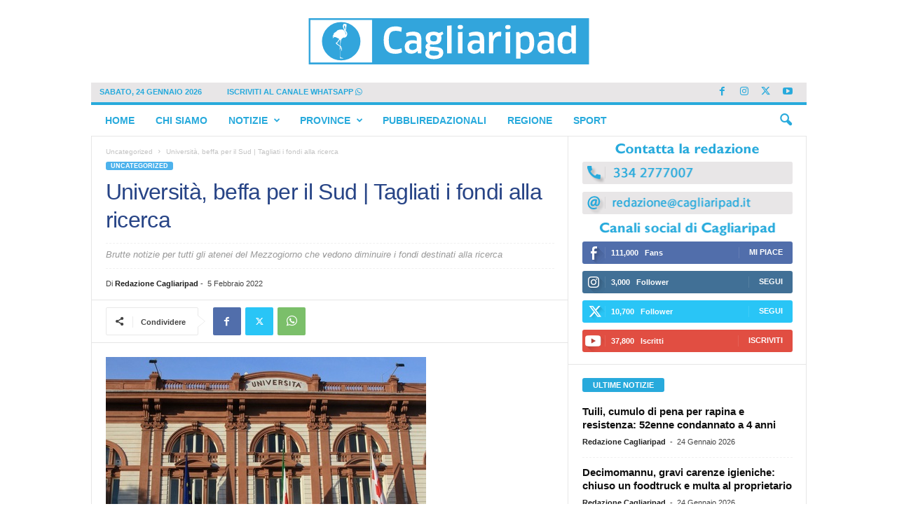

--- FILE ---
content_type: text/html; charset=UTF-8
request_url: https://www.cagliaripad.it/557100/universita-beffa-per-il-sud-tagliati-i-fondi-alla-ricerca/
body_size: 21897
content:
<!doctype html >
<!--[if IE 8]>    <html class="ie8" lang="it-IT"> <![endif]-->
<!--[if IE 9]>    <html class="ie9" lang="it-IT"> <![endif]-->
<!--[if gt IE 8]><!--> <html lang="it-IT"> <!--<![endif]-->
<head>
    <title>Università, beffa per il Sud | Tagliati i fondi alla ricerca - Cagliaripad.it | Notizie della Sardegna in tempo reale</title>
    <meta charset="UTF-8" />
    <meta name="viewport" content="width=device-width, initial-scale=1.0">
    <link rel="pingback" href="https://www.cagliaripad.it/xmlrpc.php" />
    			<script type="text/javascript" class="_iub_cs_skip">
				var _iub = _iub || {};
				_iub.csConfiguration = _iub.csConfiguration || {};
				_iub.csConfiguration.siteId = "2684629";
				_iub.csConfiguration.cookiePolicyId = "31068165";
			</script>
			<script class="_iub_cs_skip" src="https://cs.iubenda.com/sync/2684629.js"></script>
			<meta name='robots' content='index, follow, max-image-preview:large, max-snippet:-1, max-video-preview:-1' />
	<style>img:is([sizes="auto" i], [sizes^="auto," i]) { contain-intrinsic-size: 3000px 1500px }</style>
	<link rel="icon" type="image/png" href="https://static.cagliaripad.it/wp-content/uploads/2024/11/15104458/FAVICO.png">
	<!-- This site is optimized with the Yoast SEO Premium plugin v24.5 (Yoast SEO v24.5) - https://yoast.com/wordpress/plugins/seo/ -->
	<link rel="canonical" href="https://www.cagliaripad.it/557100/universita-beffa-per-il-sud-tagliati-i-fondi-alla-ricerca/" />
	<meta property="og:locale" content="it_IT" />
	<meta property="og:type" content="article" />
	<meta property="og:title" content="Università, beffa per il Sud | Tagliati i fondi alla ricerca" />
	<meta property="og:description" content="Il quotidiano Il Mattino lancia l’allarme: nel bando del Pnrr le risorse per il Mezzogiorno sono scese dal 40 al 29 per cento. Le regole sono cambiate tre volte in appena nove giorni, scrive il giornale. I rettori non ci stanno e attaccano: &#8220;E&#8217; stata violata la legge&#8221;. Il titolo del giornale napoletano è eloquente: [&hellip;]" />
	<meta property="og:url" content="https://www.cagliaripad.it/557100/universita-beffa-per-il-sud-tagliati-i-fondi-alla-ricerca/" />
	<meta property="og:site_name" content="Cagliaripad.it | Notizie della Sardegna in tempo reale" />
	<meta property="article:publisher" content="https://www.facebook.com/Cagliaripad/" />
	<meta property="article:published_time" content="2022-02-05T19:30:09+00:00" />
	<meta property="og:image" content="https://assets.cagliaripad.it/wp-content/uploads/2019/05/fe5d132263544cf1d347bfae667f2b19.jpg" />
	<meta property="og:image:width" content="457" />
	<meta property="og:image:height" content="278" />
	<meta property="og:image:type" content="image/jpeg" />
	<meta name="author" content="Redazione Cagliaripad" />
	<meta name="twitter:card" content="summary_large_image" />
	<meta name="twitter:creator" content="@cagliaripad" />
	<meta name="twitter:site" content="@cagliaripad" />
	<meta name="twitter:label1" content="Scritto da" />
	<meta name="twitter:data1" content="Redazione Cagliaripad" />
	<meta name="twitter:label2" content="Tempo di lettura stimato" />
	<meta name="twitter:data2" content="1 minuto" />
	<script type="application/ld+json" class="yoast-schema-graph">{"@context":"https://schema.org","@graph":[{"@type":"Article","@id":"https://www.cagliaripad.it/557100/universita-beffa-per-il-sud-tagliati-i-fondi-alla-ricerca/#article","isPartOf":{"@id":"https://www.cagliaripad.it/557100/universita-beffa-per-il-sud-tagliati-i-fondi-alla-ricerca/"},"author":{"name":"Redazione Cagliaripad","@id":"https://18.102.187.237/#/schema/person/a011e6d381edeee616526f2f044fe509"},"headline":"Università, beffa per il Sud | Tagliati i fondi alla ricerca","datePublished":"2022-02-05T19:30:09+00:00","mainEntityOfPage":{"@id":"https://www.cagliaripad.it/557100/universita-beffa-per-il-sud-tagliati-i-fondi-alla-ricerca/"},"wordCount":139,"publisher":{"@id":"https://18.102.187.237/#organization"},"image":{"@id":"https://www.cagliaripad.it/557100/universita-beffa-per-il-sud-tagliati-i-fondi-alla-ricerca/#primaryimage"},"thumbnailUrl":"https://assets.cagliaripad.it/wp-content/uploads/2019/05/fe5d132263544cf1d347bfae667f2b19.jpg","articleSection":["Uncategorized"],"inLanguage":"it-IT"},{"@type":"WebPage","@id":"https://www.cagliaripad.it/557100/universita-beffa-per-il-sud-tagliati-i-fondi-alla-ricerca/","url":"https://www.cagliaripad.it/557100/universita-beffa-per-il-sud-tagliati-i-fondi-alla-ricerca/","name":"Università, beffa per il Sud | Tagliati i fondi alla ricerca - Cagliaripad.it | Notizie della Sardegna in tempo reale","isPartOf":{"@id":"https://18.102.187.237/#website"},"primaryImageOfPage":{"@id":"https://www.cagliaripad.it/557100/universita-beffa-per-il-sud-tagliati-i-fondi-alla-ricerca/#primaryimage"},"image":{"@id":"https://www.cagliaripad.it/557100/universita-beffa-per-il-sud-tagliati-i-fondi-alla-ricerca/#primaryimage"},"thumbnailUrl":"https://assets.cagliaripad.it/wp-content/uploads/2019/05/fe5d132263544cf1d347bfae667f2b19.jpg","datePublished":"2022-02-05T19:30:09+00:00","breadcrumb":{"@id":"https://www.cagliaripad.it/557100/universita-beffa-per-il-sud-tagliati-i-fondi-alla-ricerca/#breadcrumb"},"inLanguage":"it-IT","potentialAction":[{"@type":"ReadAction","target":["https://www.cagliaripad.it/557100/universita-beffa-per-il-sud-tagliati-i-fondi-alla-ricerca/"]}]},{"@type":"ImageObject","inLanguage":"it-IT","@id":"https://www.cagliaripad.it/557100/universita-beffa-per-il-sud-tagliati-i-fondi-alla-ricerca/#primaryimage","url":"https://assets.cagliaripad.it/wp-content/uploads/2019/05/fe5d132263544cf1d347bfae667f2b19.jpg","contentUrl":"https://assets.cagliaripad.it/wp-content/uploads/2019/05/fe5d132263544cf1d347bfae667f2b19.jpg","width":457,"height":278},{"@type":"BreadcrumbList","@id":"https://www.cagliaripad.it/557100/universita-beffa-per-il-sud-tagliati-i-fondi-alla-ricerca/#breadcrumb","itemListElement":[{"@type":"ListItem","position":1,"name":"Home","item":"https://www.cagliaripad.it/"},{"@type":"ListItem","position":2,"name":"Università, beffa per il Sud | Tagliati i fondi alla ricerca"}]},{"@type":"WebSite","@id":"https://18.102.187.237/#website","url":"https://18.102.187.237/","name":"Cagliaripad.it | Notizie della Sardegna in tempo reale","description":"","publisher":{"@id":"https://18.102.187.237/#organization"},"potentialAction":[{"@type":"SearchAction","target":{"@type":"EntryPoint","urlTemplate":"https://18.102.187.237/?s={search_term_string}"},"query-input":{"@type":"PropertyValueSpecification","valueRequired":true,"valueName":"search_term_string"}}],"inLanguage":"it-IT"},{"@type":"Organization","@id":"https://18.102.187.237/#organization","name":"Cagliaripad.it | Notizie della Sardegna in tempo reale","url":"https://18.102.187.237/","logo":{"@type":"ImageObject","inLanguage":"it-IT","@id":"https://18.102.187.237/#/schema/logo/image/","url":"https://assets.cagliaripad.it/wp-content/uploads/2025/02/Cagliaripad_Logo_SPACE_NEW.png","contentUrl":"https://assets.cagliaripad.it/wp-content/uploads/2025/02/Cagliaripad_Logo_SPACE_NEW.png","width":3000,"height":740,"caption":"Cagliaripad.it | Notizie della Sardegna in tempo reale"},"image":{"@id":"https://18.102.187.237/#/schema/logo/image/"},"sameAs":["https://www.facebook.com/Cagliaripad/","https://x.com/cagliaripad","https://www.instagram.com/cagliaripad.it","https://www.youtube.com/user/redazionecagliaripad"]},{"@type":"Person","@id":"https://18.102.187.237/#/schema/person/a011e6d381edeee616526f2f044fe509","name":"Redazione Cagliaripad","image":{"@type":"ImageObject","inLanguage":"it-IT","@id":"https://18.102.187.237/#/schema/person/image/","url":"https://secure.gravatar.com/avatar/e1a58290a6679fbb345ad2bca7d6896b?s=96&d=mm&r=g","contentUrl":"https://secure.gravatar.com/avatar/e1a58290a6679fbb345ad2bca7d6896b?s=96&d=mm&r=g","caption":"Redazione Cagliaripad"},"url":"https://www.cagliaripad.it/author/admin/"}]}</script>
	<!-- / Yoast SEO Premium plugin. -->


<link rel='dns-prefetch' href='//cdn.iubenda.com' />
<link rel='dns-prefetch' href='//plausible.io' />
<link rel='dns-prefetch' href='//www.cagliaripad.it' />
<link rel='dns-prefetch' href='//use.fontawesome.com' />
<link rel="alternate" type="application/rss+xml" title="Cagliaripad.it | Notizie della Sardegna in tempo reale &raquo; Feed" href="https://www.cagliaripad.it/feed/" />
<link rel="alternate" type="application/rss+xml" title="Cagliaripad.it | Notizie della Sardegna in tempo reale &raquo; Feed dei commenti" href="https://www.cagliaripad.it/comments/feed/" />
<script type="text/javascript">
/* <![CDATA[ */
window._wpemojiSettings = {"baseUrl":"https:\/\/s.w.org\/images\/core\/emoji\/15.0.3\/72x72\/","ext":".png","svgUrl":"https:\/\/s.w.org\/images\/core\/emoji\/15.0.3\/svg\/","svgExt":".svg","source":{"concatemoji":"https:\/\/www.cagliaripad.it\/wp-includes\/js\/wp-emoji-release.min.js?ver=6.7.4"}};
/*! This file is auto-generated */
!function(i,n){var o,s,e;function c(e){try{var t={supportTests:e,timestamp:(new Date).valueOf()};sessionStorage.setItem(o,JSON.stringify(t))}catch(e){}}function p(e,t,n){e.clearRect(0,0,e.canvas.width,e.canvas.height),e.fillText(t,0,0);var t=new Uint32Array(e.getImageData(0,0,e.canvas.width,e.canvas.height).data),r=(e.clearRect(0,0,e.canvas.width,e.canvas.height),e.fillText(n,0,0),new Uint32Array(e.getImageData(0,0,e.canvas.width,e.canvas.height).data));return t.every(function(e,t){return e===r[t]})}function u(e,t,n){switch(t){case"flag":return n(e,"\ud83c\udff3\ufe0f\u200d\u26a7\ufe0f","\ud83c\udff3\ufe0f\u200b\u26a7\ufe0f")?!1:!n(e,"\ud83c\uddfa\ud83c\uddf3","\ud83c\uddfa\u200b\ud83c\uddf3")&&!n(e,"\ud83c\udff4\udb40\udc67\udb40\udc62\udb40\udc65\udb40\udc6e\udb40\udc67\udb40\udc7f","\ud83c\udff4\u200b\udb40\udc67\u200b\udb40\udc62\u200b\udb40\udc65\u200b\udb40\udc6e\u200b\udb40\udc67\u200b\udb40\udc7f");case"emoji":return!n(e,"\ud83d\udc26\u200d\u2b1b","\ud83d\udc26\u200b\u2b1b")}return!1}function f(e,t,n){var r="undefined"!=typeof WorkerGlobalScope&&self instanceof WorkerGlobalScope?new OffscreenCanvas(300,150):i.createElement("canvas"),a=r.getContext("2d",{willReadFrequently:!0}),o=(a.textBaseline="top",a.font="600 32px Arial",{});return e.forEach(function(e){o[e]=t(a,e,n)}),o}function t(e){var t=i.createElement("script");t.src=e,t.defer=!0,i.head.appendChild(t)}"undefined"!=typeof Promise&&(o="wpEmojiSettingsSupports",s=["flag","emoji"],n.supports={everything:!0,everythingExceptFlag:!0},e=new Promise(function(e){i.addEventListener("DOMContentLoaded",e,{once:!0})}),new Promise(function(t){var n=function(){try{var e=JSON.parse(sessionStorage.getItem(o));if("object"==typeof e&&"number"==typeof e.timestamp&&(new Date).valueOf()<e.timestamp+604800&&"object"==typeof e.supportTests)return e.supportTests}catch(e){}return null}();if(!n){if("undefined"!=typeof Worker&&"undefined"!=typeof OffscreenCanvas&&"undefined"!=typeof URL&&URL.createObjectURL&&"undefined"!=typeof Blob)try{var e="postMessage("+f.toString()+"("+[JSON.stringify(s),u.toString(),p.toString()].join(",")+"));",r=new Blob([e],{type:"text/javascript"}),a=new Worker(URL.createObjectURL(r),{name:"wpTestEmojiSupports"});return void(a.onmessage=function(e){c(n=e.data),a.terminate(),t(n)})}catch(e){}c(n=f(s,u,p))}t(n)}).then(function(e){for(var t in e)n.supports[t]=e[t],n.supports.everything=n.supports.everything&&n.supports[t],"flag"!==t&&(n.supports.everythingExceptFlag=n.supports.everythingExceptFlag&&n.supports[t]);n.supports.everythingExceptFlag=n.supports.everythingExceptFlag&&!n.supports.flag,n.DOMReady=!1,n.readyCallback=function(){n.DOMReady=!0}}).then(function(){return e}).then(function(){var e;n.supports.everything||(n.readyCallback(),(e=n.source||{}).concatemoji?t(e.concatemoji):e.wpemoji&&e.twemoji&&(t(e.twemoji),t(e.wpemoji)))}))}((window,document),window._wpemojiSettings);
/* ]]> */
</script>
<style id='wp-emoji-styles-inline-css' type='text/css'>

	img.wp-smiley, img.emoji {
		display: inline !important;
		border: none !important;
		box-shadow: none !important;
		height: 1em !important;
		width: 1em !important;
		margin: 0 0.07em !important;
		vertical-align: -0.1em !important;
		background: none !important;
		padding: 0 !important;
	}
</style>
<link rel='stylesheet' id='wp-block-library-css' href='https://www.cagliaripad.it/wp-includes/css/dist/block-library/style.min.css?ver=6.7.4' type='text/css' media='all' />
<style id='classic-theme-styles-inline-css' type='text/css'>
/*! This file is auto-generated */
.wp-block-button__link{color:#fff;background-color:#32373c;border-radius:9999px;box-shadow:none;text-decoration:none;padding:calc(.667em + 2px) calc(1.333em + 2px);font-size:1.125em}.wp-block-file__button{background:#32373c;color:#fff;text-decoration:none}
</style>
<style id='global-styles-inline-css' type='text/css'>
:root{--wp--preset--aspect-ratio--square: 1;--wp--preset--aspect-ratio--4-3: 4/3;--wp--preset--aspect-ratio--3-4: 3/4;--wp--preset--aspect-ratio--3-2: 3/2;--wp--preset--aspect-ratio--2-3: 2/3;--wp--preset--aspect-ratio--16-9: 16/9;--wp--preset--aspect-ratio--9-16: 9/16;--wp--preset--color--black: #000000;--wp--preset--color--cyan-bluish-gray: #abb8c3;--wp--preset--color--white: #ffffff;--wp--preset--color--pale-pink: #f78da7;--wp--preset--color--vivid-red: #cf2e2e;--wp--preset--color--luminous-vivid-orange: #ff6900;--wp--preset--color--luminous-vivid-amber: #fcb900;--wp--preset--color--light-green-cyan: #7bdcb5;--wp--preset--color--vivid-green-cyan: #00d084;--wp--preset--color--pale-cyan-blue: #8ed1fc;--wp--preset--color--vivid-cyan-blue: #0693e3;--wp--preset--color--vivid-purple: #9b51e0;--wp--preset--gradient--vivid-cyan-blue-to-vivid-purple: linear-gradient(135deg,rgba(6,147,227,1) 0%,rgb(155,81,224) 100%);--wp--preset--gradient--light-green-cyan-to-vivid-green-cyan: linear-gradient(135deg,rgb(122,220,180) 0%,rgb(0,208,130) 100%);--wp--preset--gradient--luminous-vivid-amber-to-luminous-vivid-orange: linear-gradient(135deg,rgba(252,185,0,1) 0%,rgba(255,105,0,1) 100%);--wp--preset--gradient--luminous-vivid-orange-to-vivid-red: linear-gradient(135deg,rgba(255,105,0,1) 0%,rgb(207,46,46) 100%);--wp--preset--gradient--very-light-gray-to-cyan-bluish-gray: linear-gradient(135deg,rgb(238,238,238) 0%,rgb(169,184,195) 100%);--wp--preset--gradient--cool-to-warm-spectrum: linear-gradient(135deg,rgb(74,234,220) 0%,rgb(151,120,209) 20%,rgb(207,42,186) 40%,rgb(238,44,130) 60%,rgb(251,105,98) 80%,rgb(254,248,76) 100%);--wp--preset--gradient--blush-light-purple: linear-gradient(135deg,rgb(255,206,236) 0%,rgb(152,150,240) 100%);--wp--preset--gradient--blush-bordeaux: linear-gradient(135deg,rgb(254,205,165) 0%,rgb(254,45,45) 50%,rgb(107,0,62) 100%);--wp--preset--gradient--luminous-dusk: linear-gradient(135deg,rgb(255,203,112) 0%,rgb(199,81,192) 50%,rgb(65,88,208) 100%);--wp--preset--gradient--pale-ocean: linear-gradient(135deg,rgb(255,245,203) 0%,rgb(182,227,212) 50%,rgb(51,167,181) 100%);--wp--preset--gradient--electric-grass: linear-gradient(135deg,rgb(202,248,128) 0%,rgb(113,206,126) 100%);--wp--preset--gradient--midnight: linear-gradient(135deg,rgb(2,3,129) 0%,rgb(40,116,252) 100%);--wp--preset--font-size--small: 10px;--wp--preset--font-size--medium: 20px;--wp--preset--font-size--large: 30px;--wp--preset--font-size--x-large: 42px;--wp--preset--font-size--regular: 14px;--wp--preset--font-size--larger: 48px;--wp--preset--spacing--20: 0.44rem;--wp--preset--spacing--30: 0.67rem;--wp--preset--spacing--40: 1rem;--wp--preset--spacing--50: 1.5rem;--wp--preset--spacing--60: 2.25rem;--wp--preset--spacing--70: 3.38rem;--wp--preset--spacing--80: 5.06rem;--wp--preset--shadow--natural: 6px 6px 9px rgba(0, 0, 0, 0.2);--wp--preset--shadow--deep: 12px 12px 50px rgba(0, 0, 0, 0.4);--wp--preset--shadow--sharp: 6px 6px 0px rgba(0, 0, 0, 0.2);--wp--preset--shadow--outlined: 6px 6px 0px -3px rgba(255, 255, 255, 1), 6px 6px rgba(0, 0, 0, 1);--wp--preset--shadow--crisp: 6px 6px 0px rgba(0, 0, 0, 1);}:where(.is-layout-flex){gap: 0.5em;}:where(.is-layout-grid){gap: 0.5em;}body .is-layout-flex{display: flex;}.is-layout-flex{flex-wrap: wrap;align-items: center;}.is-layout-flex > :is(*, div){margin: 0;}body .is-layout-grid{display: grid;}.is-layout-grid > :is(*, div){margin: 0;}:where(.wp-block-columns.is-layout-flex){gap: 2em;}:where(.wp-block-columns.is-layout-grid){gap: 2em;}:where(.wp-block-post-template.is-layout-flex){gap: 1.25em;}:where(.wp-block-post-template.is-layout-grid){gap: 1.25em;}.has-black-color{color: var(--wp--preset--color--black) !important;}.has-cyan-bluish-gray-color{color: var(--wp--preset--color--cyan-bluish-gray) !important;}.has-white-color{color: var(--wp--preset--color--white) !important;}.has-pale-pink-color{color: var(--wp--preset--color--pale-pink) !important;}.has-vivid-red-color{color: var(--wp--preset--color--vivid-red) !important;}.has-luminous-vivid-orange-color{color: var(--wp--preset--color--luminous-vivid-orange) !important;}.has-luminous-vivid-amber-color{color: var(--wp--preset--color--luminous-vivid-amber) !important;}.has-light-green-cyan-color{color: var(--wp--preset--color--light-green-cyan) !important;}.has-vivid-green-cyan-color{color: var(--wp--preset--color--vivid-green-cyan) !important;}.has-pale-cyan-blue-color{color: var(--wp--preset--color--pale-cyan-blue) !important;}.has-vivid-cyan-blue-color{color: var(--wp--preset--color--vivid-cyan-blue) !important;}.has-vivid-purple-color{color: var(--wp--preset--color--vivid-purple) !important;}.has-black-background-color{background-color: var(--wp--preset--color--black) !important;}.has-cyan-bluish-gray-background-color{background-color: var(--wp--preset--color--cyan-bluish-gray) !important;}.has-white-background-color{background-color: var(--wp--preset--color--white) !important;}.has-pale-pink-background-color{background-color: var(--wp--preset--color--pale-pink) !important;}.has-vivid-red-background-color{background-color: var(--wp--preset--color--vivid-red) !important;}.has-luminous-vivid-orange-background-color{background-color: var(--wp--preset--color--luminous-vivid-orange) !important;}.has-luminous-vivid-amber-background-color{background-color: var(--wp--preset--color--luminous-vivid-amber) !important;}.has-light-green-cyan-background-color{background-color: var(--wp--preset--color--light-green-cyan) !important;}.has-vivid-green-cyan-background-color{background-color: var(--wp--preset--color--vivid-green-cyan) !important;}.has-pale-cyan-blue-background-color{background-color: var(--wp--preset--color--pale-cyan-blue) !important;}.has-vivid-cyan-blue-background-color{background-color: var(--wp--preset--color--vivid-cyan-blue) !important;}.has-vivid-purple-background-color{background-color: var(--wp--preset--color--vivid-purple) !important;}.has-black-border-color{border-color: var(--wp--preset--color--black) !important;}.has-cyan-bluish-gray-border-color{border-color: var(--wp--preset--color--cyan-bluish-gray) !important;}.has-white-border-color{border-color: var(--wp--preset--color--white) !important;}.has-pale-pink-border-color{border-color: var(--wp--preset--color--pale-pink) !important;}.has-vivid-red-border-color{border-color: var(--wp--preset--color--vivid-red) !important;}.has-luminous-vivid-orange-border-color{border-color: var(--wp--preset--color--luminous-vivid-orange) !important;}.has-luminous-vivid-amber-border-color{border-color: var(--wp--preset--color--luminous-vivid-amber) !important;}.has-light-green-cyan-border-color{border-color: var(--wp--preset--color--light-green-cyan) !important;}.has-vivid-green-cyan-border-color{border-color: var(--wp--preset--color--vivid-green-cyan) !important;}.has-pale-cyan-blue-border-color{border-color: var(--wp--preset--color--pale-cyan-blue) !important;}.has-vivid-cyan-blue-border-color{border-color: var(--wp--preset--color--vivid-cyan-blue) !important;}.has-vivid-purple-border-color{border-color: var(--wp--preset--color--vivid-purple) !important;}.has-vivid-cyan-blue-to-vivid-purple-gradient-background{background: var(--wp--preset--gradient--vivid-cyan-blue-to-vivid-purple) !important;}.has-light-green-cyan-to-vivid-green-cyan-gradient-background{background: var(--wp--preset--gradient--light-green-cyan-to-vivid-green-cyan) !important;}.has-luminous-vivid-amber-to-luminous-vivid-orange-gradient-background{background: var(--wp--preset--gradient--luminous-vivid-amber-to-luminous-vivid-orange) !important;}.has-luminous-vivid-orange-to-vivid-red-gradient-background{background: var(--wp--preset--gradient--luminous-vivid-orange-to-vivid-red) !important;}.has-very-light-gray-to-cyan-bluish-gray-gradient-background{background: var(--wp--preset--gradient--very-light-gray-to-cyan-bluish-gray) !important;}.has-cool-to-warm-spectrum-gradient-background{background: var(--wp--preset--gradient--cool-to-warm-spectrum) !important;}.has-blush-light-purple-gradient-background{background: var(--wp--preset--gradient--blush-light-purple) !important;}.has-blush-bordeaux-gradient-background{background: var(--wp--preset--gradient--blush-bordeaux) !important;}.has-luminous-dusk-gradient-background{background: var(--wp--preset--gradient--luminous-dusk) !important;}.has-pale-ocean-gradient-background{background: var(--wp--preset--gradient--pale-ocean) !important;}.has-electric-grass-gradient-background{background: var(--wp--preset--gradient--electric-grass) !important;}.has-midnight-gradient-background{background: var(--wp--preset--gradient--midnight) !important;}.has-small-font-size{font-size: var(--wp--preset--font-size--small) !important;}.has-medium-font-size{font-size: var(--wp--preset--font-size--medium) !important;}.has-large-font-size{font-size: var(--wp--preset--font-size--large) !important;}.has-x-large-font-size{font-size: var(--wp--preset--font-size--x-large) !important;}
:where(.wp-block-post-template.is-layout-flex){gap: 1.25em;}:where(.wp-block-post-template.is-layout-grid){gap: 1.25em;}
:where(.wp-block-columns.is-layout-flex){gap: 2em;}:where(.wp-block-columns.is-layout-grid){gap: 2em;}
:root :where(.wp-block-pullquote){font-size: 1.5em;line-height: 1.6;}
</style>
<link rel='stylesheet' id='bodhi-svgs-attachment-css' href='https://www.cagliaripad.it/wp-content/plugins/svg-support/css/svgs-attachment.css' type='text/css' media='all' />
<link rel='stylesheet' id='font-awesome-official-css' href='https://use.fontawesome.com/releases/v6.7.1/css/all.css' type='text/css' media='all' integrity="sha384-QI8z31KmtR+tk1MYi0DfgxrjYgpTpLLol3bqZA/Q1Y8BvH+6k7/Huoj38gQOaCS7" crossorigin="anonymous" />
<link rel='stylesheet' id='td-theme-css' href='https://www.cagliaripad.it/wp-content/themes/Newsmag/style.css?ver=5.4.3.1' type='text/css' media='all' />
<style id='td-theme-inline-css' type='text/css'>
    
        /* custom css - generated by TagDiv Composer */
        @media (max-width: 767px) {
            .td-header-desktop-wrap {
                display: none;
            }
        }
        @media (min-width: 767px) {
            .td-header-mobile-wrap {
                display: none;
            }
        }
    
	
</style>
<link rel='stylesheet' id='js_composer_front-css' href='https://www.cagliaripad.it/wp-content/plugins/js_composer/assets/css/js_composer.min.css?ver=7.9' type='text/css' media='all' />
<link rel='stylesheet' id='td-legacy-framework-front-style-css' href='https://www.cagliaripad.it/wp-content/plugins/td-composer/legacy/Newsmag/assets/css/td_legacy_main.css?ver=e5fcc38395b0030bac3ad179898970d6x' type='text/css' media='all' />
<link rel='stylesheet' id='font-awesome-official-v4shim-css' href='https://use.fontawesome.com/releases/v6.7.1/css/v4-shims.css' type='text/css' media='all' integrity="sha384-R64+fQmO33bGWclNEac7wTslE6q6qYBlYBl8/ih3jdfiYZsUJ3OvPpaWQNgnKZL0" crossorigin="anonymous" />

<script  type="text/javascript" class=" _iub_cs_skip" type="text/javascript" id="iubenda-head-inline-scripts-0">
/* <![CDATA[ */

var _iub = _iub || [];
_iub.csConfiguration = {"consentOnContinuedBrowsing":false,"enableTcf":true,"invalidateConsentWithoutLog":true,"perPurposeConsent":true,"siteId":2684629,"tcfPurposes":{"1":true,"2":"consent_only","3":"consent_only","4":"consent_only","5":"consent_only","6":"consent_only","7":"consent_only","8":"consent_only","9":"consent_only","10":"consent_only"},"whitelabel":false,"cookiePolicyId":31068165,"lang":"it","banner":{"acceptButtonCaptionColor":"#FFFFFF","acceptButtonColor":"#0073CE","acceptButtonDisplay":true,"backgroundColor":"#FFFFFF","brandBackgroundColor":"#FFFFFF","brandTextColor":"#000000","closeButtonDisplay":false,"customizeButtonCaptionColor":"#4D4D4D","customizeButtonColor":"#DADADA","customizeButtonDisplay":true,"explicitWithdrawal":true,"listPurposes":true,"position":"bottom","rejectButtonCaptionColor":"#FFFFFF","rejectButtonColor":"#0073CE","rejectButtonDisplay":true,"textColor":"#000000"}};
/* ]]> */
</script>
<script  type="text/javascript" class=" _iub_cs_skip" type="text/javascript" src="//cdn.iubenda.com/cs/tcf/stub-v2.js?ver=3.12.1" id="iubenda-head-scripts-1-js"></script>
<script  type="text/javascript" class=" _iub_cs_skip" type="text/javascript" src="//cdn.iubenda.com/cs/tcf/safe-tcf-v2.js?ver=3.12.1" id="iubenda-head-scripts-2-js"></script>
<script  type="text/javascript" charset="UTF-8" async="" class=" _iub_cs_skip" type="text/javascript" src="//cdn.iubenda.com/cs/iubenda_cs.js?ver=3.12.1" id="iubenda-head-scripts-3-js"></script>
<script type="text/javascript" defer data-domain='www.cagliaripad.it' data-api='https://plausible.io/api/event' data-cfasync='false' src="https://plausible.io/js/plausible.outbound-links.js?ver=2.1.4" id="plausible"></script>
<script type="text/javascript" id="plausible-analytics-js-after">
/* <![CDATA[ */
window.plausible = window.plausible || function() { (window.plausible.q = window.plausible.q || []).push(arguments) }
/* ]]> */
</script>
<script type="text/javascript" src="https://www.cagliaripad.it/wp-includes/js/jquery/jquery.min.js?ver=3.7.1" id="jquery-core-js"></script>
<script type="text/javascript" src="https://www.cagliaripad.it/wp-includes/js/jquery/jquery-migrate.min.js?ver=3.4.1" id="jquery-migrate-js"></script>
<script></script><link rel="https://api.w.org/" href="https://www.cagliaripad.it/wp-json/" /><link rel="alternate" title="JSON" type="application/json" href="https://www.cagliaripad.it/wp-json/wp/v2/posts/557100" /><link rel="EditURI" type="application/rsd+xml" title="RSD" href="https://www.cagliaripad.it/xmlrpc.php?rsd" />
<meta name="generator" content="WordPress 6.7.4" />
<link rel='shortlink' href='https://www.cagliaripad.it/?p=557100' />
<link rel="alternate" title="oEmbed (JSON)" type="application/json+oembed" href="https://www.cagliaripad.it/wp-json/oembed/1.0/embed?url=https%3A%2F%2Fwww.cagliaripad.it%2F557100%2Funiversita-beffa-per-il-sud-tagliati-i-fondi-alla-ricerca%2F" />
<link rel="alternate" title="oEmbed (XML)" type="text/xml+oembed" href="https://www.cagliaripad.it/wp-json/oembed/1.0/embed?url=https%3A%2F%2Fwww.cagliaripad.it%2F557100%2Funiversita-beffa-per-il-sud-tagliati-i-fondi-alla-ricerca%2F&#038;format=xml" />
<meta name='plausible-analytics-version' content='2.1.4' />
<meta name="generator" content="Powered by WPBakery Page Builder - drag and drop page builder for WordPress."/>
<script async src="https://securepubads.g.doubleclick.net/tag/js/gpt.js"></script>
<meta name="google-adsense-account" content="ca-pub-5927830252229917">

<script>
 window.googletag = window.googletag || {cmd: []};
  googletag.cmd.push(function() {

googletag.defineSlot('/21799141147/skin_dsk_cagliaripad', [728, 90], 'div-gpt-ad-1740160445653-0').addService(googletag.pubads());




googletag.pubads().enableSingleRequest();
googletag.pubads().collapseEmptyDivs();
googletag.enableServices();
});

</script>	


	  
	  


<script>
 window.googletag = window.googletag || {cmd: []};
  googletag.cmd.push(function() {

googletag.defineSlot('/21799141147/320x100_mob_ros_cagliaripad', [320, 100], 'div-gpt-ad-1550852274951-0').addService(googletag.pubads());
googletag.defineSlot('/21799141147/300x250_dsk_ros_pos1_cagliaripad', [300, 250], 'div-gpt-ad-1550827348082-0').addService(googletag.pubads());


googletag.defineSlot('/21799141147/300x250_mob_ros_pos1_cagliaripad', [300, 250], 'div-gpt-ad-1550827488115-0').addService(googletag.pubads());
googletag.defineSlot('/21799141147/300x250_mob_ros_pos2_cagliaripad', [300, 250], 'div-gpt-ad-1550827531020-0').addService(googletag.pubads());
googletag.defineSlot('/21799141147/300x250_mob_ros_pos3_cagliaripad', [300, 250], 'div-gpt-ad-1740157726708-0').addService(googletag.pubads());


googletag.pubads().enableSingleRequest();
googletag.pubads().collapseEmptyDivs();
googletag.enableServices();
});

</script>

<script>
 window.googletag = window.googletag || {cmd: []};
  googletag.cmd.push(function() {


googletag.defineSlot('/21799141147/300x250_dsk_ros_pos2_cagliaripad', [300, 250], 'div-gpt-ad-1738866229310-0').addService(googletag.pubads());
googletag.defineSlot('/21799141147/300x250_dsk_ros_pos3_cagliaripad', [300, 250], 'div-gpt-ad-1738866309607-0').addService(googletag.pubads());





googletag.pubads().enableSingleRequest();
googletag.pubads().collapseEmptyDivs();
googletag.enableServices();
});

</script>
	
<meta name="google-site-verification" content="AuA27w8Jz17st5uClyisZ5ZmXXbbL2iOV5oMbK07JAA">

	
	<script defer data-domain="cagliaripad.it" src="https://plausible.io/js/script.outbound-links.js"></script>
<script>window.plausible = window.plausible || function() { (window.plausible.q = window.plausible.q || []).push(arguments) }</script>
<!-- JS generated by theme -->

<script type="text/javascript" id="td-generated-header-js">
    
    

	    var tdBlocksArray = []; //here we store all the items for the current page

	    // td_block class - each ajax block uses a object of this class for requests
	    function tdBlock() {
		    this.id = '';
		    this.block_type = 1; //block type id (1-234 etc)
		    this.atts = '';
		    this.td_column_number = '';
		    this.td_current_page = 1; //
		    this.post_count = 0; //from wp
		    this.found_posts = 0; //from wp
		    this.max_num_pages = 0; //from wp
		    this.td_filter_value = ''; //current live filter value
		    this.is_ajax_running = false;
		    this.td_user_action = ''; // load more or infinite loader (used by the animation)
		    this.header_color = '';
		    this.ajax_pagination_infinite_stop = ''; //show load more at page x
	    }

        // td_js_generator - mini detector
        ( function () {
            var htmlTag = document.getElementsByTagName("html")[0];

	        if ( navigator.userAgent.indexOf("MSIE 10.0") > -1 ) {
                htmlTag.className += ' ie10';
            }

            if ( !!navigator.userAgent.match(/Trident.*rv\:11\./) ) {
                htmlTag.className += ' ie11';
            }

	        if ( navigator.userAgent.indexOf("Edge") > -1 ) {
                htmlTag.className += ' ieEdge';
            }

            if ( /(iPad|iPhone|iPod)/g.test(navigator.userAgent) ) {
                htmlTag.className += ' td-md-is-ios';
            }

            var user_agent = navigator.userAgent.toLowerCase();
            if ( user_agent.indexOf("android") > -1 ) {
                htmlTag.className += ' td-md-is-android';
            }

            if ( -1 !== navigator.userAgent.indexOf('Mac OS X')  ) {
                htmlTag.className += ' td-md-is-os-x';
            }

            if ( /chrom(e|ium)/.test(navigator.userAgent.toLowerCase()) ) {
               htmlTag.className += ' td-md-is-chrome';
            }

            if ( -1 !== navigator.userAgent.indexOf('Firefox') ) {
                htmlTag.className += ' td-md-is-firefox';
            }

            if ( -1 !== navigator.userAgent.indexOf('Safari') && -1 === navigator.userAgent.indexOf('Chrome') ) {
                htmlTag.className += ' td-md-is-safari';
            }

            if( -1 !== navigator.userAgent.indexOf('IEMobile') ){
                htmlTag.className += ' td-md-is-iemobile';
            }

        })();

        var tdLocalCache = {};

        ( function () {
            "use strict";

            tdLocalCache = {
                data: {},
                remove: function (resource_id) {
                    delete tdLocalCache.data[resource_id];
                },
                exist: function (resource_id) {
                    return tdLocalCache.data.hasOwnProperty(resource_id) && tdLocalCache.data[resource_id] !== null;
                },
                get: function (resource_id) {
                    return tdLocalCache.data[resource_id];
                },
                set: function (resource_id, cachedData) {
                    tdLocalCache.remove(resource_id);
                    tdLocalCache.data[resource_id] = cachedData;
                }
            };
        })();

    
    
var td_viewport_interval_list=[{"limitBottom":767,"sidebarWidth":251},{"limitBottom":1023,"sidebarWidth":339}];
var td_animation_stack_effect="type1";
var tds_animation_stack=true;
var td_animation_stack_specific_selectors=".entry-thumb, img[class*=\"wp-image-\"], a.td-sml-link-to-image > img";
var td_animation_stack_general_selectors=".td-animation-stack .entry-thumb, .post .entry-thumb, .post img[class*=\"wp-image-\"], .post a.td-sml-link-to-image > img, .td-animation-stack .td-lazy-img";
var tdc_is_installed="yes";
var td_ajax_url="https:\/\/www.cagliaripad.it\/wp-admin\/admin-ajax.php?td_theme_name=Newsmag&v=5.4.3.1";
var td_get_template_directory_uri="https:\/\/www.cagliaripad.it\/wp-content\/plugins\/td-composer\/legacy\/common";
var tds_snap_menu="snap";
var tds_logo_on_sticky="";
var tds_header_style="7";
var td_please_wait="Per favore attendi...";
var td_email_user_pass_incorrect="Utente o password errata!";
var td_email_user_incorrect="Email o Username errati!";
var td_email_incorrect="Email non corretta!";
var td_user_incorrect="Username incorrect!";
var td_email_user_empty="Email or username empty!";
var td_pass_empty="Pass empty!";
var td_pass_pattern_incorrect="Invalid Pass Pattern!";
var td_retype_pass_incorrect="Retyped Pass incorrect!";
var tds_more_articles_on_post_enable="";
var tds_more_articles_on_post_time_to_wait="";
var tds_more_articles_on_post_pages_distance_from_top=100;
var tds_captcha="";
var tds_theme_color_site_wide="#4db2ec";
var tds_smart_sidebar="enabled";
var tdThemeName="Newsmag";
var tdThemeNameWl="Newsmag";
var td_magnific_popup_translation_tPrev="Precedente (Freccia Sinistra)";
var td_magnific_popup_translation_tNext="Successivo (tasto freccia destra)";
var td_magnific_popup_translation_tCounter="%curr% di %total%";
var td_magnific_popup_translation_ajax_tError="Il contenuto di %url% non pu\u00f2 essere caricato.";
var td_magnific_popup_translation_image_tError="L'immagine #%curr% non pu\u00f2 essere caricata";
var tdBlockNonce="5b059706f4";
var tdMobileMenu="enabled";
var tdMobileSearch="enabled";
var tdDateNamesI18n={"month_names":["Gennaio","Febbraio","Marzo","Aprile","Maggio","Giugno","Luglio","Agosto","Settembre","Ottobre","Novembre","Dicembre"],"month_names_short":["Gen","Feb","Mar","Apr","Mag","Giu","Lug","Ago","Set","Ott","Nov","Dic"],"day_names":["domenica","luned\u00ec","marted\u00ec","mercoled\u00ec","gioved\u00ec","venerd\u00ec","sabato"],"day_names_short":["Dom","Lun","Mar","Mer","Gio","Ven","Sab"]};
var td_deploy_mode="deploy";
var td_ad_background_click_link="";
var td_ad_background_click_target="_blank";
</script>


<!-- Header style compiled by theme -->

<style>
/* custom css - generated by TagDiv Composer */
    
.td-module-exclusive .td-module-title a:before {
        content: 'ESCLUSIVO';
    }
    
    .td-pb-row [class*="td-pb-span"],
    .td-pb-border-top,
    .page-template-page-title-sidebar-php .td-page-content > .wpb_row:first-child,
    .td-post-sharing,
    .td-post-content,
    .td-post-next-prev,
    .author-box-wrap,
    .td-comments-title-wrap,
    .comment-list,
    .comment-respond,
    .td-post-template-5 header,
    .td-container,
    .wpb_content_element,
    .wpb_column,
    .wpb_row,
    .white-menu .td-header-container .td-header-main-menu,
    .td-post-template-1 .td-post-content,
    .td-post-template-4 .td-post-sharing-top,
    .td-header-style-6 .td-header-header .td-make-full,
    #disqus_thread,
    .page-template-page-pagebuilder-title-php .td-page-content > .wpb_row:first-child,
    .td-footer-container:before {
        border-color: #e6e6e6;
    }
    .td-top-border {
        border-color: #e6e6e6 !important;
    }
    .td-container-border:after,
    .td-next-prev-separator,
    .td-container .td-pb-row .wpb_column:before,
    .td-container-border:before,
    .td-main-content:before,
    .td-main-sidebar:before,
    .td-pb-row .td-pb-span4:nth-of-type(3):after,
    .td-pb-row .td-pb-span4:nth-last-of-type(3):after {
    	background-color: #e6e6e6;
    }
    @media (max-width: 767px) {
    	.white-menu .td-header-main-menu {
      		border-color: #e6e6e6;
      	}
    }



    
    .td-header-top-menu,
    .td-header-wrap .td-top-menu-full {
        background-color: #e8e6e7;
    }

    .td-header-style-1 .td-header-top-menu,
    .td-header-style-2 .td-top-bar-container,
    .td-header-style-7 .td-header-top-menu {
        padding: 0 12px;
        top: 0;
    }

    
    .td-header-sp-top-menu .top-header-menu > li > a,
    .td-header-sp-top-menu .td_data_time,
    .td-subscription-active .td-header-sp-top-menu .tds_menu_login .tdw-wml-user,
    .td-header-sp-top-menu .td-weather-top-widget {
        color: #28aadc;
    }

    
    .top-header-menu > .current-menu-item > a,
    .top-header-menu > .current-menu-ancestor > a,
    .top-header-menu > .current-category-ancestor > a,
    .top-header-menu > li > a:hover,
    .top-header-menu > .sfHover > a {
        color: #222222 !important;
    }

    
    .td-header-sp-top-widget .td-social-icon-wrap i {
        color: #28aadc;
    }

    
    .td-header-main-menu {
        background-color: #ffffff;
    }

    
    .sf-menu > li > a,
    .header-search-wrap .td-icon-search,
    #td-top-mobile-toggle i {
        color: #28aadc;
    }

    
    .td-header-border:before {
        background-color: #28aadc;
    }

    
    @media (max-width: 767px) {
        body .td-header-wrap .td-header-main-menu {
            background-color: #e8e6e7;
        }
    }

    
    @media (max-width: 767px) {
        body #td-top-mobile-toggle i,
        .td-header-wrap .header-search-wrap .td-icon-search {
            color: #2ea9dd !important;
        }
    }

    
    .td-menu-background:before,
    .td-search-background:before {
        background: #2ea9dd;
        background: -moz-linear-gradient(top, #2ea9dd 0%, rgba(46,169,221,0.33) 100%);
        background: -webkit-gradient(left top, left bottom, color-stop(0%, #2ea9dd), color-stop(100%, rgba(46,169,221,0.33)));
        background: -webkit-linear-gradient(top, #2ea9dd 0%, rgba(46,169,221,0.33) 100%);
        background: -o-linear-gradient(top, #2ea9dd 0%, @mobileu_gradient_two_mob 100%);
        background: -ms-linear-gradient(top, #2ea9dd 0%, rgba(46,169,221,0.33) 100%);
        background: linear-gradient(to bottom, #2ea9dd 0%, rgba(46,169,221,0.33) 100%);
        filter: progid:DXImageTransform.Microsoft.gradient( startColorstr='#2ea9dd', endColorstr='rgba(46,169,221,0.33)', GradientType=0 );
    }

    
    .td-footer-container,
    .td-footer-container .td_module_mx3 .meta-info,
    .td-footer-container .td_module_14 .meta-info,
    .td-footer-container .td_module_mx1 .td-block14-border {
        background-color: #2b2b2a;
    }
    .td-footer-container .widget_calendar #today {
    	background-color: transparent;
    }

    
    .post header h1 {
    	color: #274486;
    }
    
    .td-menu-background:after,
    .td-search-background:after {
        background-image: url('https://static.cagliaripad.it/wp-content/uploads/2024/12/10130935/Fondo-pieno-300x500-1-240x400.jpg');
    }

    
    .td-menu-background:after,
    .td-search-background:after {
        background-size: contain;
    }

    
    .td-menu-background:after,
    .td-search-background:after {
        background-position: center center;
    }


    
    .white-popup-block:before {
        background-image: url('https://static.cagliaripad.it/wp-content/uploads/2024/11/08160928/p4.jpg');
    }

    
    body .td-block-color-style-1,
    .td-block-color-style-1.td_block_13 .meta-info {
        background-color: #274486;
    }
    
    body .td-block-color-style-2 .td-pulldown-filter-display-option,
    body .td-block-color-style-2 .td-pulldown-filter-list {
        background-color: #274486;
        background-color: rgba(39, 68, 134, 0.95);
    }
    
    .td-footer-container::before {
        background-image: url('https://assets.cagliaripad.it/wp-content/uploads/2025/03/03112633/BKG_FOOTER-1-400x146.png');
    }

    
    .td-footer-container::before {
        background-size: cover;
    }

    
    .td-footer-container::before {
        background-position: center top;
    }

    
    .td-footer-container::before {
        opacity: 0.1;
    }
</style>

<style>
@media (min-width: 768px) {
  .td-header-style-7 .td-retina-data {
    max-height: 118px !important;
    background-color: #ffffff;
    padding: 26px 0 26px 0 !important;
  }
}
@media (max-width: 767px) {
  .td-main-menu-logo img {
    max-height: 44px !important;
  }
}
.td-header-header {
    padding: 0;
}
</style>


<script type="application/ld+json">
    {
        "@context": "https://schema.org",
        "@type": "BreadcrumbList",
        "itemListElement": [
            {
                "@type": "ListItem",
                "position": 1,
                "item": {
                    "@type": "WebSite",
                    "@id": "https://www.cagliaripad.it/",
                    "name": "Home"
                }
            },
            {
                "@type": "ListItem",
                "position": 2,
                    "item": {
                    "@type": "WebPage",
                    "@id": "https://www.cagliaripad.it/category/uncategorized/",
                    "name": "Uncategorized"
                }
            }
            ,{
                "@type": "ListItem",
                "position": 3,
                    "item": {
                    "@type": "WebPage",
                    "@id": "https://www.cagliaripad.it/557100/universita-beffa-per-il-sud-tagliati-i-fondi-alla-ricerca/",
                    "name": "Università, beffa per il Sud | Tagliati i fondi alla ricerca"                                
                }
            }    
        ]
    }
</script>
<link rel="icon" href="https://assets.cagliaripad.it/wp-content/uploads/2026/01/08023011/cropped-Cagliaripad-32x32.jpg" sizes="32x32" />
<link rel="icon" href="https://assets.cagliaripad.it/wp-content/uploads/2026/01/08023011/cropped-Cagliaripad-192x192.jpg" sizes="192x192" />
<link rel="apple-touch-icon" href="https://assets.cagliaripad.it/wp-content/uploads/2026/01/08023011/cropped-Cagliaripad-180x180.jpg" />
<meta name="msapplication-TileImage" content="https://assets.cagliaripad.it/wp-content/uploads/2026/01/08023011/cropped-Cagliaripad-270x270.jpg" />
<noscript><style> .wpb_animate_when_almost_visible { opacity: 1; }</style></noscript>	<style id="tdw-css-placeholder">/* custom css - generated by TagDiv Composer */
</style></head>

<body class="post-template-default single single-post postid-557100 single-format-standard universita-beffa-per-il-sud-tagliati-i-fondi-alla-ricerca global-block-template-1 white-menu wpb-js-composer js-comp-ver-7.9 vc_responsive td-animation-stack-type1 td-full-layout" itemscope="itemscope" itemtype="https://schema.org/WebPage">
<!-- <div class='sg-adv sg-adv-banner' data-size='300x250' data-device='all'></div> -->
<div id="SkinContainer" class="banner-300250-nomob banner-nomob">
<!-- /21799141147/skin_dsk_cagliaripad -->
<div id='div-gpt-ad-1740160445653-0' style='height:90px; width:728px;' class="banner-300250-nomob banner-nomob" align="center">
  <script>
    googletag.cmd.push(function() { googletag.display('div-gpt-ad-1740160445653-0'); });
  </script>
</div></div>



    
    <div class="td-menu-background"></div>
<div id="td-mobile-nav">
    <div class="td-mobile-container">
        <!-- mobile menu top section -->
        <div class="td-menu-socials-wrap">
            <!-- socials -->
            <div class="td-menu-socials">
                
        <span class="td-social-icon-wrap">
            <a target="_blank" href="https://www.facebook.com/Cagliaripad" title="Facebook">
                <i class="td-icon-font td-icon-facebook"></i>
                <span style="display: none">Facebook</span>
            </a>
        </span>
        <span class="td-social-icon-wrap">
            <a target="_blank" href="https://www.instagram.com/cagliaripad.it" title="Instagram">
                <i class="td-icon-font td-icon-instagram"></i>
                <span style="display: none">Instagram</span>
            </a>
        </span>
        <span class="td-social-icon-wrap">
            <a target="_blank" href="https://twitter.com/cagliaripad" title="Twitter">
                <i class="td-icon-font td-icon-twitter"></i>
                <span style="display: none">Twitter</span>
            </a>
        </span>
        <span class="td-social-icon-wrap">
            <a target="_blank" href="https://www.youtube.com/user/redazionecagliaripad" title="Youtube">
                <i class="td-icon-font td-icon-youtube"></i>
                <span style="display: none">Youtube</span>
            </a>
        </span>            </div>
            <!-- close button -->
            <div class="td-mobile-close">
                <span><i class="td-icon-close-mobile"></i></span>
            </div>
        </div>

        <!-- login section -->
        
        <!-- menu section -->
        <div class="td-mobile-content">
            <div class="menu-td-demo-header-menu-container"><ul id="menu-td-demo-header-menu" class="td-mobile-main-menu"><li id="menu-item-641569" class="menu-item menu-item-type-custom menu-item-object-custom menu-item-home menu-item-first menu-item-641569"><a href="https://www.cagliaripad.it/">Home</a></li>
<li id="menu-item-641182" class="menu-item menu-item-type-post_type menu-item-object-page menu-item-641182"><a href="https://www.cagliaripad.it/chi-siamo/">Chi siamo</a></li>
<li id="menu-item-639752" class="menu-item menu-item-type-custom menu-item-object-custom menu-item-has-children menu-item-639752"><a href="#">Notizie<i class="td-icon-menu-right td-element-after"></i></a>
<ul class="sub-menu">
	<li id="menu-item-639729" class="menu-item menu-item-type-taxonomy menu-item-object-category menu-item-639729"><a href="https://www.cagliaripad.it/category/notizie/approfondimenti/">Approfondimenti</a></li>
	<li id="menu-item-639730" class="menu-item menu-item-type-taxonomy menu-item-object-category menu-item-639730"><a href="https://www.cagliaripad.it/category/notizie/cagliari/">Cagliari</a></li>
	<li id="menu-item-639731" class="menu-item menu-item-type-taxonomy menu-item-object-category menu-item-639731"><a href="https://www.cagliaripad.it/category/notizie/cultura/">Cultura</a></li>
	<li id="menu-item-641567" class="menu-item menu-item-type-taxonomy menu-item-object-category menu-item-641567"><a href="https://www.cagliaripad.it/category/notizie/economia/">Economia</a></li>
	<li id="menu-item-639734" class="menu-item menu-item-type-taxonomy menu-item-object-category menu-item-639734"><a href="https://www.cagliaripad.it/category/notizie/lavoro/">Lavoro</a></li>
	<li id="menu-item-639733" class="menu-item menu-item-type-taxonomy menu-item-object-category menu-item-639733"><a href="https://www.cagliaripad.it/category/notizie/lintervista/">L&#8217;Intervista</a></li>
	<li id="menu-item-639735" class="menu-item menu-item-type-taxonomy menu-item-object-category menu-item-639735"><a href="https://www.cagliaripad.it/category/notizie/medicina-e-scienza/">Medicina e Scienza</a></li>
	<li id="menu-item-639736" class="menu-item menu-item-type-taxonomy menu-item-object-category menu-item-639736"><a href="https://www.cagliaripad.it/category/notizie/meteo/">Meteo</a></li>
	<li id="menu-item-639737" class="menu-item menu-item-type-taxonomy menu-item-object-category menu-item-639737"><a href="https://www.cagliaripad.it/category/notizie/musica-e-spettacolo/">Musica e Spettacolo</a></li>
	<li id="menu-item-639738" class="menu-item menu-item-type-taxonomy menu-item-object-category menu-item-639738"><a href="https://www.cagliaripad.it/category/notizie/photogallery/">Photogallery</a></li>
	<li id="menu-item-639739" class="menu-item menu-item-type-taxonomy menu-item-object-category menu-item-639739"><a href="https://www.cagliaripad.it/category/notizie/videogallery/">Videogallery</a></li>
</ul>
</li>
<li id="menu-item-639753" class="menu-item menu-item-type-custom menu-item-object-custom menu-item-has-children menu-item-639753"><a href="#">Province<i class="td-icon-menu-right td-element-after"></i></a>
<ul class="sub-menu">
	<li id="menu-item-639723" class="menu-item menu-item-type-taxonomy menu-item-object-category menu-item-639723"><a href="https://www.cagliaripad.it/category/province/citta_metropolitana/">Città Metropolitana</a></li>
	<li id="menu-item-639724" class="menu-item menu-item-type-taxonomy menu-item-object-category menu-item-639724"><a href="https://www.cagliaripad.it/category/province/nuoro/">Nuoro</a></li>
	<li id="menu-item-639725" class="menu-item menu-item-type-taxonomy menu-item-object-category menu-item-639725"><a href="https://www.cagliaripad.it/category/province/oristano/">Oristano</a></li>
	<li id="menu-item-639726" class="menu-item menu-item-type-taxonomy menu-item-object-category menu-item-639726"><a href="https://www.cagliaripad.it/category/province/sassari/">Sassari</a></li>
	<li id="menu-item-639727" class="menu-item menu-item-type-taxonomy menu-item-object-category menu-item-639727"><a href="https://www.cagliaripad.it/category/province/sud_sardegna/">Sud Sardegna</a></li>
</ul>
</li>
<li id="menu-item-639721" class="menu-item menu-item-type-taxonomy menu-item-object-category menu-item-639721"><a href="https://www.cagliaripad.it/category/contenuti-sponsorizzati-rubriche/">Pubbliredazionali</a></li>
<li id="menu-item-639719" class="menu-item menu-item-type-taxonomy menu-item-object-category menu-item-639719"><a href="https://www.cagliaripad.it/category/regione/">Regione</a></li>
<li id="menu-item-639720" class="menu-item menu-item-type-taxonomy menu-item-object-category menu-item-639720"><a href="https://www.cagliaripad.it/category/sport/">Sport</a></li>
</ul></div>        </div>
    </div>

    <!-- register/login section -->
    </div>    <div class="td-search-background"></div>
<div class="td-search-wrap-mob">
	<div class="td-drop-down-search">
		<form method="get" class="td-search-form" action="https://www.cagliaripad.it/">
			<!-- close button -->
			<div class="td-search-close">
				<span><i class="td-icon-close-mobile"></i></span>
			</div>
			<div role="search" class="td-search-input">
				<span>Cerca</span>
				<input id="td-header-search-mob" type="text" value="" name="s" autocomplete="off" />
			</div>
		</form>
		<div id="td-aj-search-mob"></div>
	</div>
</div>

    <div id="td-outer-wrap">
    
        <div class="td-outer-container">
        
            <!--
Header style 7
-->

<div class="td-header-wrap td-header-container td-header-style-7">
    <div class="td-header-row td-header-top-menu">
        
    <div class="td-top-bar-container top-bar-style-1">
        <div class="td-header-sp-top-menu">

            <div class="td_data_time">
            <div >

                sabato, 24 Gennaio 2026
            </div>
        </div>
    <div class="menu-top-container"><ul id="menu-td-demo-top-menu" class="top-header-menu"><li id="menu-item-630809" class="menu-item menu-item-type-custom menu-item-object-custom menu-item-first td-menu-item td-normal-menu menu-item-630809"><a href="https://whatsapp.com/channel/0029VaDaEZpJuyAHwHEDnG3f">ISCRIVITI AL CANALE WHATSAPP <i class="fa-brands fa-whatsapp"></i></a></li>
</ul></div></div>            <div class="td-header-sp-top-widget">
        
        <span class="td-social-icon-wrap">
            <a target="_blank" href="https://www.facebook.com/Cagliaripad" title="Facebook">
                <i class="td-icon-font td-icon-facebook"></i>
                <span style="display: none">Facebook</span>
            </a>
        </span>
        <span class="td-social-icon-wrap">
            <a target="_blank" href="https://www.instagram.com/cagliaripad.it" title="Instagram">
                <i class="td-icon-font td-icon-instagram"></i>
                <span style="display: none">Instagram</span>
            </a>
        </span>
        <span class="td-social-icon-wrap">
            <a target="_blank" href="https://twitter.com/cagliaripad" title="Twitter">
                <i class="td-icon-font td-icon-twitter"></i>
                <span style="display: none">Twitter</span>
            </a>
        </span>
        <span class="td-social-icon-wrap">
            <a target="_blank" href="https://www.youtube.com/user/redazionecagliaripad" title="Youtube">
                <i class="td-icon-font td-icon-youtube"></i>
                <span style="display: none">Youtube</span>
            </a>
        </span>    </div>
        </div>

    </div>


    <div class="td-header-row td-header-header">
        <div class="td-header-sp-logo">
            	<a class="td-main-logo" href="https://www.cagliaripad.it/">
		<img class="td-retina-data"  data-retina="https://assets.cagliaripad.it/wp-content/uploads/2025/02/28192430/Cagliaripad-400x66-1.svg" src="https://assets.cagliaripad.it/wp-content/uploads/2025/02/28192430/Cagliaripad-400x66-1.svg" alt="" width="400" height="400"/>
		<span class="td-visual-hidden">Cagliaripad.it | Notizie della Sardegna in tempo reale</span>
	</a>
	        </div>
    </div>

    <div class="td-header-menu-wrap">
        <div class="td-header-row td-header-border td-header-main-menu">
            <div id="td-header-menu" role="navigation">
        <div id="td-top-mobile-toggle"><span><i class="td-icon-font td-icon-mobile"></i></span></div>
        <div class="td-main-menu-logo td-logo-in-header">
        	<a class="td-mobile-logo td-sticky-disable" href="https://www.cagliaripad.it/">
		<img class="td-retina-data" data-retina="https://assets.cagliaripad.it/wp-content/uploads/2025/02/24122341/Cagliaripad-logo-.svg" src="https://assets.cagliaripad.it/wp-content/uploads/2025/02/24122341/Cagliaripad-logo-.svg" alt=""  width="400" height="400"/>
	</a>
		<a class="td-header-logo td-sticky-disable" href="https://www.cagliaripad.it/">
		<img class="td-retina-data" data-retina="https://assets.cagliaripad.it/wp-content/uploads/2025/02/28192430/Cagliaripad-400x66-1.svg" src="https://assets.cagliaripad.it/wp-content/uploads/2025/02/28192430/Cagliaripad-400x66-1.svg" alt=""  width="400" height="400"/>
	</a>
	    </div>
    <div class="menu-td-demo-header-menu-container"><ul id="menu-td-demo-header-menu-1" class="sf-menu"><li class="menu-item menu-item-type-custom menu-item-object-custom menu-item-home menu-item-first td-menu-item td-normal-menu menu-item-641569"><a href="https://www.cagliaripad.it/">Home</a></li>
<li class="menu-item menu-item-type-post_type menu-item-object-page td-menu-item td-normal-menu menu-item-641182"><a href="https://www.cagliaripad.it/chi-siamo/">Chi siamo</a></li>
<li class="menu-item menu-item-type-custom menu-item-object-custom menu-item-has-children td-menu-item td-normal-menu menu-item-639752"><a href="#">Notizie</a>
<ul class="sub-menu">
	<li class="menu-item menu-item-type-taxonomy menu-item-object-category td-menu-item td-normal-menu menu-item-639729"><a href="https://www.cagliaripad.it/category/notizie/approfondimenti/">Approfondimenti</a></li>
	<li class="menu-item menu-item-type-taxonomy menu-item-object-category td-menu-item td-normal-menu menu-item-639730"><a href="https://www.cagliaripad.it/category/notizie/cagliari/">Cagliari</a></li>
	<li class="menu-item menu-item-type-taxonomy menu-item-object-category td-menu-item td-normal-menu menu-item-639731"><a href="https://www.cagliaripad.it/category/notizie/cultura/">Cultura</a></li>
	<li class="menu-item menu-item-type-taxonomy menu-item-object-category td-menu-item td-normal-menu menu-item-641567"><a href="https://www.cagliaripad.it/category/notizie/economia/">Economia</a></li>
	<li class="menu-item menu-item-type-taxonomy menu-item-object-category td-menu-item td-normal-menu menu-item-639734"><a href="https://www.cagliaripad.it/category/notizie/lavoro/">Lavoro</a></li>
	<li class="menu-item menu-item-type-taxonomy menu-item-object-category td-menu-item td-normal-menu menu-item-639733"><a href="https://www.cagliaripad.it/category/notizie/lintervista/">L&#8217;Intervista</a></li>
	<li class="menu-item menu-item-type-taxonomy menu-item-object-category td-menu-item td-normal-menu menu-item-639735"><a href="https://www.cagliaripad.it/category/notizie/medicina-e-scienza/">Medicina e Scienza</a></li>
	<li class="menu-item menu-item-type-taxonomy menu-item-object-category td-menu-item td-normal-menu menu-item-639736"><a href="https://www.cagliaripad.it/category/notizie/meteo/">Meteo</a></li>
	<li class="menu-item menu-item-type-taxonomy menu-item-object-category td-menu-item td-normal-menu menu-item-639737"><a href="https://www.cagliaripad.it/category/notizie/musica-e-spettacolo/">Musica e Spettacolo</a></li>
	<li class="menu-item menu-item-type-taxonomy menu-item-object-category td-menu-item td-normal-menu menu-item-639738"><a href="https://www.cagliaripad.it/category/notizie/photogallery/">Photogallery</a></li>
	<li class="menu-item menu-item-type-taxonomy menu-item-object-category td-menu-item td-normal-menu menu-item-639739"><a href="https://www.cagliaripad.it/category/notizie/videogallery/">Videogallery</a></li>
</ul>
</li>
<li class="menu-item menu-item-type-custom menu-item-object-custom menu-item-has-children td-menu-item td-normal-menu menu-item-639753"><a href="#">Province</a>
<ul class="sub-menu">
	<li class="menu-item menu-item-type-taxonomy menu-item-object-category td-menu-item td-normal-menu menu-item-639723"><a href="https://www.cagliaripad.it/category/province/citta_metropolitana/">Città Metropolitana</a></li>
	<li class="menu-item menu-item-type-taxonomy menu-item-object-category td-menu-item td-normal-menu menu-item-639724"><a href="https://www.cagliaripad.it/category/province/nuoro/">Nuoro</a></li>
	<li class="menu-item menu-item-type-taxonomy menu-item-object-category td-menu-item td-normal-menu menu-item-639725"><a href="https://www.cagliaripad.it/category/province/oristano/">Oristano</a></li>
	<li class="menu-item menu-item-type-taxonomy menu-item-object-category td-menu-item td-normal-menu menu-item-639726"><a href="https://www.cagliaripad.it/category/province/sassari/">Sassari</a></li>
	<li class="menu-item menu-item-type-taxonomy menu-item-object-category td-menu-item td-normal-menu menu-item-639727"><a href="https://www.cagliaripad.it/category/province/sud_sardegna/">Sud Sardegna</a></li>
</ul>
</li>
<li class="menu-item menu-item-type-taxonomy menu-item-object-category td-menu-item td-normal-menu menu-item-639721"><a href="https://www.cagliaripad.it/category/contenuti-sponsorizzati-rubriche/">Pubbliredazionali</a></li>
<li class="menu-item menu-item-type-taxonomy menu-item-object-category td-menu-item td-normal-menu menu-item-639719"><a href="https://www.cagliaripad.it/category/regione/">Regione</a></li>
<li class="menu-item menu-item-type-taxonomy menu-item-object-category td-menu-item td-normal-menu menu-item-639720"><a href="https://www.cagliaripad.it/category/sport/">Sport</a></li>
</ul></div></div>

<div class="td-search-wrapper">
    <div id="td-top-search">
        <!-- Search -->
        <div class="header-search-wrap">
            <div class="dropdown header-search">
                <a id="td-header-search-button" href="#" role="button" aria-label="search icon" class="dropdown-toggle " data-toggle="dropdown"><i class="td-icon-search"></i></a>
                                <span id="td-header-search-button-mob" class="dropdown-toggle " data-toggle="dropdown"><i class="td-icon-search"></i></span>
                            </div>
        </div>
    </div>
</div>

<div class="header-search-wrap">
	<div class="dropdown header-search">
		<div class="td-drop-down-search">
			<form method="get" class="td-search-form" action="https://www.cagliaripad.it/">
				<div role="search" class="td-head-form-search-wrap">
					<input class="needsclick" id="td-header-search" type="text" value="" name="s" autocomplete="off" /><input class="wpb_button wpb_btn-inverse btn" type="submit" id="td-header-search-top" value="Cerca" />
				</div>
			</form>
			<div id="td-aj-search"></div>
		</div>
	</div>
</div>        </div>
    </div>

    <div class="td-header-container">
        <div class="td-header-row">
            <div class="td-header-sp-rec">
                
<div class="td-header-ad-wrap  td-ad">
    

</div>            </div>
        </div>
    </div>
</div>
    <div class="td-container td-post-template-default">
        <div class="td-container-border">
            <div class="td-pb-row">
                                        <div class="td-pb-span8 td-main-content" role="main">
                            <div class="td-ss-main-content">
                                

    <article id="post-557100" class="post-557100 post type-post status-publish format-standard has-post-thumbnail hentry category-uncategorized" 0>
        <div class="td-post-header td-pb-padding-side">
            <div class="entry-crumbs"><span><a title="Vedi tutti gli articoli in Uncategorized" class="entry-crumb" href="https://www.cagliaripad.it/category/uncategorized/">Uncategorized</a></span> <i class="td-icon-right td-bread-sep td-bred-no-url-last"></i> <span class="td-bred-no-url-last">Università, beffa per il Sud | Tagliati i fondi alla ricerca</span></div>
            <!-- category --><ul class="td-category"><li class="entry-category"><a  href="https://www.cagliaripad.it/category/uncategorized/">Uncategorized</a></li></ul>
            <header>
                <h1 class="entry-title">Università, beffa per il Sud | Tagliati i fondi alla ricerca</h1>

                                    <p class="td-post-sub-title"> Brutte notizie per tutti gli atenei del Mezzogiorno che vedono diminuire i fondi destinati alla ricerca</p>
                

                <div class="meta-info">

                    <!-- author --><div class="td-post-author-name"><div class="td-author-by">Di</div> <a href="https://www.cagliaripad.it/author/admin/">Redazione Cagliaripad</a><div class="td-author-line"> - </div> </div>                    <!-- date --><span class="td-post-date"><time class="entry-date updated td-module-date" datetime="2022-02-05T20:30:09+01:00" >5 Febbraio 2022</time></span>                    <!-- modified date -->                    <!-- views -->                    <!-- comments -->                </div>
            </header>
        </div>

        <div class="td-post-sharing-top td-pb-padding-side"><div id="td_social_sharing_article_top" class="td-post-sharing td-ps-bg td-ps-notext td-post-sharing-style1 "><div class="td-post-sharing-visible"><div class="td-social-sharing-button td-social-sharing-button-js td-social-handler td-social-share-text">
                                        <div class="td-social-but-icon"><i class="td-icon-share"></i></div>
                                        <div class="td-social-but-text">Condividere</div>
                                    </div><a class="td-social-sharing-button td-social-sharing-button-js td-social-network td-social-facebook" href="https://www.facebook.com/sharer.php?u=https%3A%2F%2Fwww.cagliaripad.it%2F557100%2Funiversita-beffa-per-il-sud-tagliati-i-fondi-alla-ricerca%2F" title="Facebook" ><div class="td-social-but-icon"><i class="td-icon-facebook"></i></div><div class="td-social-but-text">Facebook</div></a><a class="td-social-sharing-button td-social-sharing-button-js td-social-network td-social-twitter" href="https://twitter.com/intent/tweet?text=Universit%C3%A0%2C+beffa+per+il+Sud+%7C+Tagliati+i+fondi+alla+ricerca&url=https%3A%2F%2Fwww.cagliaripad.it%2F557100%2Funiversita-beffa-per-il-sud-tagliati-i-fondi-alla-ricerca%2F&via=Cagliaripad.it+%7C+Notizie+della+Sardegna+in+tempo+reale" title="Twitter" ><div class="td-social-but-icon"><i class="td-icon-twitter"></i></div><div class="td-social-but-text">Twitter</div></a><a class="td-social-sharing-button td-social-sharing-button-js td-social-network td-social-whatsapp" href="https://api.whatsapp.com/send?text=Universit%C3%A0%2C+beffa+per+il+Sud+%7C+Tagliati+i+fondi+alla+ricerca %0A%0A https://www.cagliaripad.it/557100/universita-beffa-per-il-sud-tagliati-i-fondi-alla-ricerca/" title="WhatsApp" ><div class="td-social-but-icon"><i class="td-icon-whatsapp"></i></div><div class="td-social-but-text">WhatsApp</div></a><a class="td-social-sharing-button td-social-sharing-button-js td-social-network td-social-copy_url" href="https://www.cagliaripad.it/557100/universita-beffa-per-il-sud-tagliati-i-fondi-alla-ricerca/" title="Copy URL" ><div class="td-social-but-icon"><div class="td-social-copy_url-check td-icon-check"></div><i class="td-icon-copy_url"></i></div><div class="td-social-but-text">Copy URL</div></a></div><div class="td-social-sharing-hidden"><ul class="td-pulldown-filter-list"></ul><a class="td-social-sharing-button td-social-handler td-social-expand-tabs" href="#" data-block-uid="td_social_sharing_article_top" title="More">
                                    <div class="td-social-but-icon"><i class="td-icon-plus td-social-expand-tabs-icon"></i></div>
                                </a></div></div></div>
        <div class="td-post-content td-pb-padding-side">

        <!-- image --><div class="td-post-featured-image"><a href="https://assets.cagliaripad.it/wp-content/uploads/2019/05/fe5d132263544cf1d347bfae667f2b19.jpg" data-caption=""><img width="457" height="278" class="entry-thumb td-modal-image" src="https://assets.cagliaripad.it/wp-content/uploads/2019/05/fe5d132263544cf1d347bfae667f2b19.jpg" srcset="https://assets.cagliaripad.it/wp-content/uploads/2019/05/fe5d132263544cf1d347bfae667f2b19.jpg 457w, https://assets.cagliaripad.it/wp-content/uploads/2019/05/fe5d132263544cf1d347bfae667f2b19-400x243.jpg 400w" sizes="(max-width: 457px) 100vw, 457px" alt="" title="Università di Sassari facciata"/></a></div>
        <!-- content --><div class="td-a-rec td-a-rec-id-content_top  tdi_2 td_block_template_1"><!-- /21799141147/320x100_mob_ros_cagliaripad -->
<div class="banner-300250-nodsk">
<div id='div-gpt-ad-1550852274951-0' style='min-width: 320px; min-height: 100px; margin: 24px 0 -2px 0;' align="center">
  <script>
    googletag.cmd.push(function() { googletag.display('div-gpt-ad-1550852274951-0'); });
  </script>
</div>
</div></div><p>Il quotidiano Il Mattino lancia l’allarme: nel bando del Pnrr le risorse per il Mezzogiorno sono scese dal 40 al 29 per cento. Le regole sono cambiate tre volte in appena nove giorni, scrive il giornale. I rettori non ci stanno e attaccano: &#8220;E&#8217; stata violata la legge&#8221;. Il titolo del giornale napoletano è eloquente: &#8220;Università, beffato il Sud. Fondi tagliati alla ricerca&#8221;.</p>
<p>Eppure appena due mesi fa il ministro dell&#8217;Università e della Ricerca Maria Cristina Messa, aveva garantito che &#8220;il 40%&#8221; delle risorse del Pnrr destinate al Mezzogiorno potrebbe anche salire con i bandi, andare oltre il 40%. Sarebbe possibile, se i progetti sono forti e valutati in maniera estremamente positiva potrebbe anche essere di più, ma questo lo decide un&#8217;unità terza&#8221;.</p>
<p>Leggi le altre notizie su <a href="http://www.cagliaripad.it">www.cagliaripad.it</a></p>
<a href="https://www.whatsapp.com/channel/0029VaDaEZpJuyAHwHEDnG3f"><img decoding="async" src="https://assets.cagliaripad.it/wp-content/uploads/2025/01/WA06.png" width="700" /></a><div class="td-a-rec td-a-rec-id-content_bottom  td-rec-hide-on-m tdi_3 td_block_template_1"><!-- /21799141147/300x250_mob_ros_pos1_cagliaripad -->
<div class="banner-300250-nodsk">
<div id='div-gpt-ad-1550827488115-0' style='min-width: 320px; min-height: 100px; margin: 24px 0 24px 0;' align="center">
  <script>
    googletag.cmd.push(function() { googletag.display('div-gpt-ad-1550827488115-0'); });
  </script>
</div>
</div></div>        </div>


        <footer>
            <!-- post pagination -->            <!-- review -->
            <div class="td-post-source-tags td-pb-padding-side">
                <!-- source via -->                <!-- tags -->            </div>

            <div class="td-post-sharing-bottom td-pb-padding-side"><div id="td_social_sharing_article_bottom" class="td-post-sharing td-ps-bg td-ps-notext td-post-sharing-style1 "><div class="td-post-sharing-visible"><a class="td-social-sharing-button td-social-sharing-button-js td-social-network td-social-facebook" href="https://www.facebook.com/sharer.php?u=https%3A%2F%2Fwww.cagliaripad.it%2F557100%2Funiversita-beffa-per-il-sud-tagliati-i-fondi-alla-ricerca%2F" title="Facebook" ><div class="td-social-but-icon"><i class="td-icon-facebook"></i></div><div class="td-social-but-text">Facebook</div></a><a class="td-social-sharing-button td-social-sharing-button-js td-social-network td-social-twitter" href="https://twitter.com/intent/tweet?text=Universit%C3%A0%2C+beffa+per+il+Sud+%7C+Tagliati+i+fondi+alla+ricerca&url=https%3A%2F%2Fwww.cagliaripad.it%2F557100%2Funiversita-beffa-per-il-sud-tagliati-i-fondi-alla-ricerca%2F&via=Cagliaripad.it+%7C+Notizie+della+Sardegna+in+tempo+reale" title="Twitter" ><div class="td-social-but-icon"><i class="td-icon-twitter"></i></div><div class="td-social-but-text">Twitter</div></a><a class="td-social-sharing-button td-social-sharing-button-js td-social-network td-social-whatsapp" href="https://api.whatsapp.com/send?text=Universit%C3%A0%2C+beffa+per+il+Sud+%7C+Tagliati+i+fondi+alla+ricerca %0A%0A https://www.cagliaripad.it/557100/universita-beffa-per-il-sud-tagliati-i-fondi-alla-ricerca/" title="WhatsApp" ><div class="td-social-but-icon"><i class="td-icon-whatsapp"></i></div><div class="td-social-but-text">WhatsApp</div></a><a class="td-social-sharing-button td-social-sharing-button-js td-social-network td-social-copy_url" href="https://www.cagliaripad.it/557100/universita-beffa-per-il-sud-tagliati-i-fondi-alla-ricerca/" title="Copy URL" ><div class="td-social-but-icon"><div class="td-social-copy_url-check td-icon-check"></div><i class="td-icon-copy_url"></i></div><div class="td-social-but-text">Copy URL</div></a></div><div class="td-social-sharing-hidden"><ul class="td-pulldown-filter-list"></ul><a class="td-social-sharing-button td-social-handler td-social-expand-tabs" href="#" data-block-uid="td_social_sharing_article_bottom" title="More">
                                    <div class="td-social-but-icon"><i class="td-icon-plus td-social-expand-tabs-icon"></i></div>
                                </a></div></div></div>            <!-- next prev --><div class="td-block-row td-post-next-prev"><div class="td-block-span6 td-post-prev-post"><div class="td-post-next-prev-content"><span>Articolo precedente</span><a href="https://www.cagliaripad.it/557098/occupazione-di-giovani-laureati-sardegna-tra-le-peggiori-deuropa/">Occupazione di giovani laureati | Sardegna tra le peggiori d’Europa</a></div></div><div class="td-next-prev-separator"></div><div class="td-block-span6 td-post-next-post"><div class="td-post-next-prev-content"><span>Articolo successivo</span><a href="https://www.cagliaripad.it/557120/mahmood-vince-il-festival-brividi-lho-scritta-in-sardegna/">Mahmood vince il Festival | “Brividi l’ho scritta in Sardegna”</a></div></div></div>            <!-- author box --><div class="td-author-name vcard author" style="display: none"><span class="fn"><a href="https://www.cagliaripad.it/author/admin/">Redazione Cagliaripad</a></span></div>	        <!-- meta -->        </footer>

    </article> <!-- /.post -->

    <script>var block_tdi_4 = new tdBlock();
block_tdi_4.id = "tdi_4";
block_tdi_4.atts = '{"limit":6,"ajax_pagination":"next_prev","live_filter":"cur_post_same_categories","td_ajax_filter_type":"td_custom_related","class":"tdi_4","td_column_number":3,"block_type":"td_block_related_posts","live_filter_cur_post_id":557100,"live_filter_cur_post_author":"3","block_template_id":"","header_color":"","ajax_pagination_infinite_stop":"","offset":"","td_ajax_preloading":"","td_filter_default_txt":"","td_ajax_filter_ids":"","el_class":"","color_preset":"","ajax_pagination_next_prev_swipe":"","border_top":"","css":"","tdc_css":"","tdc_css_class":"tdi_4","tdc_css_class_style":"tdi_4_rand_style"}';
block_tdi_4.td_column_number = "3";
block_tdi_4.block_type = "td_block_related_posts";
block_tdi_4.post_count = "6";
block_tdi_4.found_posts = "1033";
block_tdi_4.header_color = "";
block_tdi_4.ajax_pagination_infinite_stop = "";
block_tdi_4.max_num_pages = "173";
tdBlocksArray.push(block_tdi_4);
</script><div class="td_block_wrap td_block_related_posts tdi_4 td_with_ajax_pagination td-pb-border-top td_block_template_1"  data-td-block-uid="tdi_4" ><h4 class="td-related-title"><a id="tdi_5" class="td-related-left td-cur-simple-item" data-td_filter_value="" data-td_block_id="tdi_4" href="#">ARTICOLI CORRELATI</a><a id="tdi_6" class="td-related-right" data-td_filter_value="td_related_more_from_author" data-td_block_id="tdi_4" href="#">ALTRI ARTICOLI DA QUESTO AUTORE</a></h4><div id=tdi_4 class="td_block_inner">

	<div class="td-related-row">

	<div class="td-related-span4">

        <div class="td_module_related_posts td-animation-stack td_mod_related_posts td-cpt-post">
            <div class="td-module-image">
                <div class="td-module-thumb"><a href="https://www.cagliaripad.it/637558/quartu-45enne-cagliaritano-arrestato-per-spaccio-di-droga/"  rel="bookmark" class="td-image-wrap " title="Quartu, 45enne cagliaritano arrestato per spaccio di droga" ><img class="entry-thumb" src="" alt="" title="Quartu, 45enne cagliaritano arrestato per spaccio di droga" data-type="image_tag" data-img-url="https://www.cagliaripad.it/wp-content/uploads/2025/02/Arresto-quartu-.png"  width="238" height="130" /></a></div>                <a href="https://www.cagliaripad.it/category/uncategorized/" class="td-post-category">Uncategorized</a>            </div>
            <div class="item-details">
                <h3 class="entry-title td-module-title"><a href="https://www.cagliaripad.it/637558/quartu-45enne-cagliaritano-arrestato-per-spaccio-di-droga/"  rel="bookmark" title="Quartu, 45enne cagliaritano arrestato per spaccio di droga">Quartu, 45enne cagliaritano arrestato per spaccio di droga</a></h3>            </div>
        </div>
        
	</div> <!-- ./td-related-span4 -->

	<div class="td-related-span4">

        <div class="td_module_related_posts td-animation-stack td_mod_related_posts td-cpt-post">
            <div class="td-module-image">
                <div class="td-module-thumb"><a href="https://www.cagliaripad.it/629581/cagliari-quartieri-al-buio-villanova-e-marina-protestano/"  rel="bookmark" class="td-image-wrap " title="Cagliari, quartieri al buio: Villanova e Marina protestano" ><img class="entry-thumb" src="" alt="" title="Cagliari, quartieri al buio: Villanova e Marina protestano" data-type="image_tag" data-img-url="https://assets.cagliaripad.it/wp-content/uploads/2024/10/Villanova-luci-spente-238x178.jpg"  width="238" height="178" /></a></div>                <a href="https://www.cagliaripad.it/category/notizie/cagliari/" class="td-post-category">Cagliari</a>            </div>
            <div class="item-details">
                <h3 class="entry-title td-module-title"><a href="https://www.cagliaripad.it/629581/cagliari-quartieri-al-buio-villanova-e-marina-protestano/"  rel="bookmark" title="Cagliari, quartieri al buio: Villanova e Marina protestano">Cagliari, quartieri al buio: Villanova e Marina protestano</a></h3>            </div>
        </div>
        
	</div> <!-- ./td-related-span4 -->

	<div class="td-related-span4">

        <div class="td_module_related_posts td-animation-stack td_mod_related_posts td-cpt-post">
            <div class="td-module-image">
                <div class="td-module-thumb"><a href="https://www.cagliaripad.it/626197/cagliari-andrea-scano-e-il-nuovo-presidente-della-commissione-urbanistica/"  rel="bookmark" class="td-image-wrap " title="Cagliari, Andrea Scano è il nuovo presidente della commissione Urbanistica" ><img class="entry-thumb" src="" alt="" title="Cagliari, Andrea Scano è il nuovo presidente della commissione Urbanistica" data-type="image_tag" data-img-url="https://assets.cagliaripad.it/wp-content/uploads/2024/09/Andrea-Scano-238x178.jpg"  width="238" height="178" /></a></div>                <a href="https://www.cagliaripad.it/category/uncategorized/" class="td-post-category">Uncategorized</a>            </div>
            <div class="item-details">
                <h3 class="entry-title td-module-title"><a href="https://www.cagliaripad.it/626197/cagliari-andrea-scano-e-il-nuovo-presidente-della-commissione-urbanistica/"  rel="bookmark" title="Cagliari, Andrea Scano è il nuovo presidente della commissione Urbanistica">Cagliari, Andrea Scano è il nuovo presidente della commissione Urbanistica</a></h3>            </div>
        </div>
        
	</div> <!-- ./td-related-span4 --></div><!--./row-fluid-->

	<div class="td-related-row">

	<div class="td-related-span4">

        <div class="td_module_related_posts td-animation-stack td_mod_related_posts td-cpt-post">
            <div class="td-module-image">
                <div class="td-module-thumb"><a href="https://www.cagliaripad.it/623873/selargius-due-uomini-denunciati-per-sospetta-truffa-telefonica/"  rel="bookmark" class="td-image-wrap " title="Selargius, due uomini denunciati per sospetta truffa telefonica" ><img class="entry-thumb" src="" alt="Carabinieri Selargius" title="Selargius, due uomini denunciati per sospetta truffa telefonica" data-type="image_tag" data-img-url="https://assets.cagliaripad.it/wp-content/uploads/2024/08/6522198d-3a91-42e7-a806-a86b80824da2-238x178.jpg"  width="238" height="178" /></a></div>                <a href="https://www.cagliaripad.it/category/uncategorized/" class="td-post-category">Uncategorized</a>            </div>
            <div class="item-details">
                <h3 class="entry-title td-module-title"><a href="https://www.cagliaripad.it/623873/selargius-due-uomini-denunciati-per-sospetta-truffa-telefonica/"  rel="bookmark" title="Selargius, due uomini denunciati per sospetta truffa telefonica">Selargius, due uomini denunciati per sospetta truffa telefonica</a></h3>            </div>
        </div>
        
	</div> <!-- ./td-related-span4 -->

	<div class="td-related-span4">

        <div class="td_module_related_posts td-animation-stack td_mod_related_posts td-cpt-post">
            <div class="td-module-image">
                <div class="td-module-thumb"><a href="https://www.cagliaripad.it/623374/santissima-trinita-12-ore-in-attesa-con-un-ventilatore/"  rel="bookmark" class="td-image-wrap " title="Santissima Trinità, 12 ore in attesa con un ventilatore" ><img class="entry-thumb" src="" alt="" title="Santissima Trinità, 12 ore in attesa con un ventilatore" data-type="image_tag" data-img-url="https://assets.cagliaripad.it/wp-content/uploads/2024/08/Ventilatore-Santissima-trinita--238x178.png"  width="238" height="178" /></a></div>                <a href="https://www.cagliaripad.it/category/notizie/cagliari/" class="td-post-category">Cagliari</a>            </div>
            <div class="item-details">
                <h3 class="entry-title td-module-title"><a href="https://www.cagliaripad.it/623374/santissima-trinita-12-ore-in-attesa-con-un-ventilatore/"  rel="bookmark" title="Santissima Trinità, 12 ore in attesa con un ventilatore">Santissima Trinità, 12 ore in attesa con un ventilatore</a></h3>            </div>
        </div>
        
	</div> <!-- ./td-related-span4 -->

	<div class="td-related-span4">

        <div class="td_module_related_posts td-animation-stack td_mod_related_posts td-cpt-post">
            <div class="td-module-image">
                <div class="td-module-thumb"><a href="https://www.cagliaripad.it/621982/parkinson-al-policlinico-di-monserrato-arriva-una-terapia-innovativa/"  rel="bookmark" class="td-image-wrap " title="Parkinson, al Policlinico di Monserrato arriva una terapia innovativa" ><img class="entry-thumb" src="" alt="" title="Parkinson, al Policlinico di Monserrato arriva una terapia innovativa" data-type="image_tag" data-img-url="https://assets.cagliaripad.it/wp-content/uploads/2024/07/trattamento-parkinson-policlinico-monserrato-238x178.jpg"  width="238" height="178" /></a></div>                <a href="https://www.cagliaripad.it/category/uncategorized/" class="td-post-category">Uncategorized</a>            </div>
            <div class="item-details">
                <h3 class="entry-title td-module-title"><a href="https://www.cagliaripad.it/621982/parkinson-al-policlinico-di-monserrato-arriva-una-terapia-innovativa/"  rel="bookmark" title="Parkinson, al Policlinico di Monserrato arriva una terapia innovativa">Parkinson, al Policlinico di Monserrato arriva una terapia innovativa</a></h3>            </div>
        </div>
        
	</div> <!-- ./td-related-span4 --></div><!--./row-fluid--></div><div class="td-next-prev-wrap"><a href="#" class="td-ajax-prev-page ajax-page-disabled" aria-label="prev-page" id="prev-page-tdi_4" data-td_block_id="tdi_4"><i class="td-next-prev-icon td-icon-font td-icon-menu-left"></i></a><a href="#"  class="td-ajax-next-page" aria-label="next-page" id="next-page-tdi_4" data-td_block_id="tdi_4"><i class="td-next-prev-icon td-icon-font td-icon-menu-right"></i></a></div></div> <!-- ./block -->
                            </div>
                        </div>
                        <div class="td-pb-span4 td-main-sidebar" role="complementary">
                            <div class="td-ss-main-sidebar">
                                <aside class="widget_text td_block_template_1 widget widget_custom_html"><div class="textwidget custom-html-widget"><!-- <div class='sg-adv sg-adv-banner' data-size='300x250' data-device='all'></div> -->
<!-- /21799141147/300x250_dsk_ros_pos1_cagliaripad -->
<div class="banner-300250-nomob">
<div id='div-gpt-ad-1550827348082-0' class="ros-mob-1" style='min-width: 300px; min-height: 250px; margin: 24px 0 24px 0;' align="center">
 	<script>
    googletag.cmd.push(function() { googletag.display('div-gpt-ad-1550827348082-0'); });
  </script> 
	</div></div>



</div></aside><aside class="td_block_template_1 widget widget_media_image"><img width="205" height="15" src="https://assets.cagliaripad.it/wp-content/uploads/2025/02/contatta_redazione_text.png" class="image wp-image-641255  attachment-full size-full" alt="" style="max-width: 100%; height: auto;" decoding="async" /></aside><aside class="td_block_template_1 widget widget_media_image"><a href="tel:+39334202777007"><img width="301" height="32" src="https://assets.cagliaripad.it/wp-content/uploads/2025/01/contatta_redazione_numero.png" class="image wp-image-641113  attachment-full size-full" alt="" style="max-width: 100%; height: auto;" decoding="async" /></a></aside><aside class="td_block_template_1 widget widget_media_image"><a href="mailto:redazione@cagliaripad.it"><img width="301" height="32" src="https://assets.cagliaripad.it/wp-content/uploads/2025/01/contatta_redazione_mail.png" class="image wp-image-641112  attachment-full size-full" alt="" style="max-width: 100%; height: auto;" decoding="async" /></a></aside><aside class="widget_text td_block_template_1 widget widget_custom_html"><div class="textwidget custom-html-widget"><!-- <div class='sg-adv sg-adv-banner' data-size='300x250' data-device='all'></div> --><!-- /21799141147/300x250_dsk_ros_pos2_cagliaripad -->
<div class="banner-300250-nomob">
<div id='div-gpt-ad-1738866229310-0' style='min-width: 300px; min-height: 250px; margin: 26px 0 24px 0;' align="center">
		<script>
    googletag.cmd.push(function() { googletag.display('div-gpt-ad-1738866229310-0'); });
  </script>
</div></div>

<!-- /21799141147/300x250_mob_ros_pos2_cagliaripad -->
<div class="banner-300250-nodsk" align="center">

<div id='div-gpt-ad-1550827531020-0' style='min-width: 320px; min-height: 100px; margin: 28px 0 24px 0;' align="center">
<script>
googletag.cmd.push(function() { googletag.display('div-gpt-ad-1550827531020-0'); });
</script>
</div>
</div></div></aside><aside class="td_block_template_1 widget widget_media_image"><img width="301" height="20" src="https://assets.cagliaripad.it/wp-content/uploads/2025/02/22103630/canali_social_new.png" class="image wp-image-641502  attachment-full size-full" alt="" style="max-width: 100%; height: auto;" decoding="async" loading="lazy" /></aside><div class="td_block_wrap td_block_social_counter td_block_widget tdi_7 td_block_template_1"><div class="td-block-title-wrap"></div><div class="td-social-list"><div class="td_social_type td-pb-margin-side td_social_facebook"><div class="td-social-box"><div class="td-sp td-sp-facebook"></div><span class="td_social_info td_social_info_counter">111,000</span><span class="td_social_info td_social_info_name">Fans</span><span class="td_social_button"><a href="https://www.facebook.com/Cagliaripad"  >Mi piace</a></span></div></div><div class="td_social_type td-pb-margin-side td_social_instagram"><div class="td-social-box"><div class="td-sp td-sp-instagram"></div><span class="td_social_info td_social_info_counter">3,000</span><span class="td_social_info td_social_info_name">Follower</span><span class="td_social_button"><a href="https://instagram.com/cagliaripad.it#"  >Segui</a></span></div></div><div class="td_social_type td-pb-margin-side td_social_twitter"><div class="td-social-box"><div class="td-sp td-sp-twitter"></div><span class="td_social_info td_social_info_counter">10,700</span><span class="td_social_info td_social_info_name">Follower</span><span class="td_social_button"><a href="https://twitter.com/cagliaripad"  >Segui</a></span></div></div><div class="td_social_type td-pb-margin-side td_social_youtube"><div class="td-social-box"><div class="td-sp td-sp-youtube"></div><span class="td_social_info td_social_info_counter">37,800</span><span class="td_social_info td_social_info_name">Iscritti</span><span class="td_social_button"><a href="https://www.youtube.com/redazionecagliaripad"  >Iscriviti</a></span></div></div></div></div><aside class="widget_text td_block_template_1 widget widget_custom_html"><div class="textwidget custom-html-widget"><!-- <div class='sg-adv sg-adv-banner' data-size='300x250' data-device='all'></div> -->
<!-- /21799141147/300x250_dsk_ros_pos3_cagliaripad -->
<div class="banner-300250-nomob">
<div id='div-gpt-ad-1738866309607-0' style='min-width: 300px; min-height: 250px; margin: 24px 0 24px 0;' align="center">

		<script>
    googletag.cmd.push(function() { googletag.display('div-gpt-ad-1738866309607-0'); });
  </script>
</div></div>


<!-- <div class="td-all-devices"><div class='sg-adv sg-adv-banner' data-size='300x250' data-device='all'></div></div>-->

<!-- /21799141147/300x250_mob_ros_pos3_cagliaripad -->
<div class="banner-300250-nodsk" align="center">

<div id='div-gpt-ad-1740157726708-0' style='min-width: 300px; min-height: 250px; margin: 26px 0 24px 0;' align="center">
<script>
googletag.cmd.push(function() { googletag.display('div-gpt-ad-1740157726708-0'); });
</script>
</div>
</div>
</div></aside><div class="td_block_wrap td_block_9 td_block_widget tdi_8 td-pb-border-top td_block_template_1"  data-td-block-uid="tdi_8" >
<style>
.tdi_8 .td_module_wrap:hover .entry-title a,
            .tdi_8 .td-load-more-wrap a:hover,
        	.tdi_8 .td_quote_on_blocks,
        	.tdi_8 .td-wrapper-pulldown-filter .td-pulldown-filter-display-option:hover,
        	.tdi_8 .td-wrapper-pulldown-filter a.td-pulldown-filter-link:hover,
        	.tdi_8 .td-instagram-user a {
                color: #28aadc;
            }

            .tdi_8 .td-next-prev-wrap a:hover i {
                background-color: #28aadc;
                border-color: #28aadc;
            }

            .tdi_8 .td_module_wrap .td-post-category:hover,
			.tdi_8 .td-trending-now-title,
            .tdi_8 .block-title span,
            .tdi_8 .td-weather-information:before,
            .tdi_8 .td-weather-week:before,
            .tdi_8 .td-exchange-header:before,
            .tdi_8 .block-title a {
                background-color: #28aadc;
            }
</style><script>var block_tdi_8 = new tdBlock();
block_tdi_8.id = "tdi_8";
block_tdi_8.atts = '{"custom_title":"ULTIME NOTIZIE","custom_url":"","block_template_id":"","header_color":"#28aadc","header_text_color":"#","title_tag":"","border_top":"","color_preset":"","m8_tl":"","m8_title_tag":"","limit":"5","offset":"","video_rec":"","video_rec_title":"","el_class":"","post_ids":"-557100","category_id":"","category_ids":"","tag_slug":"","autors_id":"","installed_post_types":"","sort":"","td_ajax_filter_type":"","td_ajax_filter_ids":"","td_filter_default_txt":"All","td_ajax_preloading":"","ajax_pagination":"","ajax_pagination_infinite_stop":"","class":"td_block_widget tdi_8","block_type":"td_block_9","separator":"","open_in_new_window":"","show_modified_date":"","video_popup":"","show_vid_t":"block","f_header_font_header":"","f_header_font_title":"Block header","f_header_font_settings":"","f_header_font_family":"","f_header_font_size":"","f_header_font_line_height":"","f_header_font_style":"","f_header_font_weight":"","f_header_font_transform":"","f_header_font_spacing":"","f_header_":"","f_ajax_font_title":"Ajax categories","f_ajax_font_settings":"","f_ajax_font_family":"","f_ajax_font_size":"","f_ajax_font_line_height":"","f_ajax_font_style":"","f_ajax_font_weight":"","f_ajax_font_transform":"","f_ajax_font_spacing":"","f_ajax_":"","f_more_font_title":"Load more button","f_more_font_settings":"","f_more_font_family":"","f_more_font_size":"","f_more_font_line_height":"","f_more_font_style":"","f_more_font_weight":"","f_more_font_transform":"","f_more_font_spacing":"","f_more_":"","m8f_title_font_header":"","m8f_title_font_title":"Article title","m8f_title_font_settings":"","m8f_title_font_family":"","m8f_title_font_size":"","m8f_title_font_line_height":"","m8f_title_font_style":"","m8f_title_font_weight":"","m8f_title_font_transform":"","m8f_title_font_spacing":"","m8f_title_":"","m8f_cat_font_title":"Article category tag","m8f_cat_font_settings":"","m8f_cat_font_family":"","m8f_cat_font_size":"","m8f_cat_font_line_height":"","m8f_cat_font_style":"","m8f_cat_font_weight":"","m8f_cat_font_transform":"","m8f_cat_font_spacing":"","m8f_cat_":"","m8f_meta_font_title":"Article meta info","m8f_meta_font_settings":"","m8f_meta_font_family":"","m8f_meta_font_size":"","m8f_meta_font_line_height":"","m8f_meta_font_style":"","m8f_meta_font_weight":"","m8f_meta_font_transform":"","m8f_meta_font_spacing":"","m8f_meta_":"","css":"","tdc_css":"","td_column_number":1,"ajax_pagination_next_prev_swipe":"","tdc_css_class":"tdi_8","tdc_css_class_style":"tdi_8_rand_style"}';
block_tdi_8.td_column_number = "1";
block_tdi_8.block_type = "td_block_9";
block_tdi_8.post_count = "5";
block_tdi_8.found_posts = "37294";
block_tdi_8.header_color = "#28aadc";
block_tdi_8.ajax_pagination_infinite_stop = "";
block_tdi_8.max_num_pages = "7459";
tdBlocksArray.push(block_tdi_8);
</script><h4 class="block-title"><span class="td-pulldown-size">ULTIME NOTIZIE</span></h4><div id=tdi_8 class="td_block_inner">

	<div class="td-block-span12">

        <div class="td_module_8 td_module_wrap td-cpt-post">

            <div class="item-details">

                <h3 class="entry-title td-module-title"><a href="https://www.cagliaripad.it/665653/tuili-cumulo-di-pena-per-rapina-e-resistenza-52enne-condannato-a-4-anni/"  rel="bookmark" title="Tuili, cumulo di pena per rapina e resistenza: 52enne condannato a 4 anni">Tuili, cumulo di pena per rapina e resistenza: 52enne condannato a 4 anni</a></h3>                <div class="meta-info">
                                                            <span class="td-post-author-name"><a href="https://www.cagliaripad.it/author/admin/">Redazione Cagliaripad</a> <span>-</span> </span>                    <span class="td-post-date"><time class="entry-date updated td-module-date" datetime="2026-01-24T11:44:57+01:00" >24 Gennaio 2026</time></span>                                    </div>
            </div>

        </div>

        
	</div> <!-- ./td-block-span12 -->

	<div class="td-block-span12">

        <div class="td_module_8 td_module_wrap td-cpt-post">

            <div class="item-details">

                <h3 class="entry-title td-module-title"><a href="https://www.cagliaripad.it/665656/decimomannu-gravi-carenze-igieniche-chiuso-un-foodtruck-e-multa-al-proprietario/"  rel="bookmark" title="Decimomannu, gravi carenze igieniche: chiuso un foodtruck e multa al proprietario">Decimomannu, gravi carenze igieniche: chiuso un foodtruck e multa al proprietario</a></h3>                <div class="meta-info">
                                                            <span class="td-post-author-name"><a href="https://www.cagliaripad.it/author/admin/">Redazione Cagliaripad</a> <span>-</span> </span>                    <span class="td-post-date"><time class="entry-date updated td-module-date" datetime="2026-01-24T11:27:11+01:00" >24 Gennaio 2026</time></span>                                    </div>
            </div>

        </div>

        
	</div> <!-- ./td-block-span12 -->

	<div class="td-block-span12">

        <div class="td_module_8 td_module_wrap td-cpt-post">

            <div class="item-details">

                <h3 class="entry-title td-module-title"><a href="https://www.cagliaripad.it/665651/brutale-aggressione-a-sassari-uomo-colpito-alla-nuca-con-una-bottiglia/"  rel="bookmark" title="Brutale aggressione a Sassari, uomo colpito alla nuca con una bottiglia">Brutale aggressione a Sassari, uomo colpito alla nuca con una bottiglia</a></h3>                <div class="meta-info">
                                                            <span class="td-post-author-name"><a href="https://www.cagliaripad.it/author/admin/">Redazione Cagliaripad</a> <span>-</span> </span>                    <span class="td-post-date"><time class="entry-date updated td-module-date" datetime="2026-01-24T11:16:30+01:00" >24 Gennaio 2026</time></span>                                    </div>
            </div>

        </div>

        
	</div> <!-- ./td-block-span12 -->

	<div class="td-block-span12">

        <div class="td_module_8 td_module_wrap td-cpt-post">

            <div class="item-details">

                <h3 class="entry-title td-module-title"><a href="https://www.cagliaripad.it/665647/linfluenza-imperversa-in-sardegna-e-la-quarta-regione-per-numero-di-contagi/"  rel="bookmark" title="L&#8217;influenza imperversa in Sardegna: è la quarta regione per numero di contagi">L&#8217;influenza imperversa in Sardegna: è la quarta regione per numero di contagi</a></h3>                <div class="meta-info">
                                                            <span class="td-post-author-name"><a href="https://www.cagliaripad.it/author/admin/">Redazione Cagliaripad</a> <span>-</span> </span>                    <span class="td-post-date"><time class="entry-date updated td-module-date" datetime="2026-01-24T11:04:21+01:00" >24 Gennaio 2026</time></span>                                    </div>
            </div>

        </div>

        
	</div> <!-- ./td-block-span12 -->

	<div class="td-block-span12">

        <div class="td_module_8 td_module_wrap td-cpt-post">

            <div class="item-details">

                <h3 class="entry-title td-module-title"><a href="https://www.cagliaripad.it/665634/tragedia-sfiorata-a-sassari-donna-rischia-di-essere-investita-sulle-strisce-video/"  rel="bookmark" title="Tragedia sfiorata a Sassari, donna rischia di essere investita sulle strisce | Video">Tragedia sfiorata a Sassari, donna rischia di essere investita sulle strisce | Video</a></h3>                <div class="meta-info">
                                                            <span class="td-post-author-name"><a href="https://www.cagliaripad.it/author/admin/">Redazione Cagliaripad</a> <span>-</span> </span>                    <span class="td-post-date"><time class="entry-date updated td-module-date" datetime="2026-01-24T10:40:05+01:00" >24 Gennaio 2026</time></span>                                    </div>
            </div>

        </div>

        
	</div> <!-- ./td-block-span12 --></div></div> <!-- ./block -->                            </div>
                        </div>
                                    </div> <!-- /.td-pb-row -->
        </div>
    </div> <!-- /.td-container -->

    <!-- Instagram -->
    

    <!-- Footer -->
    <div class="td-footer-container td-container">

	<div class="td-pb-row">
		<div class="td-pb-span12">
					</div>
	</div>

	<div class="td-pb-row">
		<div class="td-pb-span4">
			<div class="td-footer-info td-pb-padding-side"><div class="footer-logo-wrap"><a href="https://www.cagliaripad.it/"><img class="td-retina-data" src="https://assets.cagliaripad.it/wp-content/uploads/2025/02/28192430/Cagliaripad-400x66-1.svg" data-retina="https://assets.cagliaripad.it/wp-content/uploads/2025/02/28192430/Cagliaripad-400x66-1.svg" alt="Cagliaripad" title="Cagliaripad"  width="400" height="400" /></a></div><div class="footer-text-wrap">Testata registrata <br>
Autorizzazione Tribunale di Cagliari<br>
15/11 del 6 Settembre 2011<br>
Direttore: Giacomo Dessì<br><br>
La testata usufruisce del contributo della Regione Sardegna Assessorato della Pubblica Istruzione, Beni Culturali, Informazione, Spettacolo e Sport. legge regionale 13 aprile 2017 n. 5, art. 8 comma 13<div class="footer-email-wrap">Contattaci: <a href="mailto:redazione@cagliaripad.it">redazione@cagliaripad.it</a></div></div><div class="footer-social-wrap td-social-style2">
        <span class="td-social-icon-wrap">
            <a target="_blank" href="https://www.facebook.com/Cagliaripad" title="Facebook">
                <i class="td-icon-font td-icon-facebook"></i>
                <span style="display: none">Facebook</span>
            </a>
        </span>
        <span class="td-social-icon-wrap">
            <a target="_blank" href="https://www.instagram.com/cagliaripad.it" title="Instagram">
                <i class="td-icon-font td-icon-instagram"></i>
                <span style="display: none">Instagram</span>
            </a>
        </span>
        <span class="td-social-icon-wrap">
            <a target="_blank" href="https://twitter.com/cagliaripad" title="Twitter">
                <i class="td-icon-font td-icon-twitter"></i>
                <span style="display: none">Twitter</span>
            </a>
        </span>
        <span class="td-social-icon-wrap">
            <a target="_blank" href="https://www.youtube.com/user/redazionecagliaripad" title="Youtube">
                <i class="td-icon-font td-icon-youtube"></i>
                <span style="display: none">Youtube</span>
            </a>
        </span></div></div>		</div>

		<div class="td-pb-span4">
			<aside class="widget_text td_block_template_1 widget widget_custom_html"><h4 class="block-title"><span>Hosting</span></h4><div class="textwidget custom-html-widget">
Hosting <strong>Amazon Web Services Emea Sarl</strong><br>
38 Avenue John F. Kennedy, L-1855, Luxembourg
Registration Number: B186284 VAT ID: LU 26888617
<br><br>
Sede italiana: Viale Monte Grappa 3/5, 20124 Milano. Partita Iva: 10119840964
<br><br>
Gestito da: <strong>New Publisher S.r.l.</strong>
<br><br>
Sede legale Via San Tommaso D'Aquino 18, 09134 Cagliari. Partita Iva: 03947570929</div></aside>		</div>

		<div class="td-pb-span4">
			<aside class="widget_text td_block_template_1 widget widget_custom_html"><h4 class="block-title"><span>Pubblicità</span></h4><div class="textwidget custom-html-widget">Concessionaria esclusiva per la pubblicità:
<br><br>
<strong>Publical Adv</strong>
<br>
Responsabile Commerciale: <strong>Massimo Lai</strong>
<br>
Mail: <strong>pianificazioneonline@gmail.com</strong>
<br>
Tel. <strong>338 9959167</strong>
<br><br>
<strong>Utenti e Privacy</strong><br>
<a class="iubenda-advertising-preferences-link" href="#">Aggiorna le impostazioni di tracciamento della pubblicità</a></div></aside>		</div>
	</div>
</div>

    <!-- Sub Footer -->
        <div class="td-sub-footer-container td-container td-container-border ">
        <div class="td-pb-row">
            <div class="td-pb-span8 td-sub-footer-menu">
                <div class="td-pb-padding-side">
                    <div class="menu-td-demo-footer-menu-container"><ul id="menu-td-demo-footer-menu" class="td-subfooter-menu"><li id="menu-item-641150" class="menu-item menu-item-type-post_type menu-item-object-page menu-item-privacy-policy menu-item-first td-menu-item td-normal-menu menu-item-641150"><a rel="privacy-policy" href="https://www.cagliaripad.it/privacy-policy/">Privacy Policy</a></li>
<li id="menu-item-641149" class="menu-item menu-item-type-post_type menu-item-object-page td-menu-item td-normal-menu menu-item-641149"><a href="https://www.cagliaripad.it/cookie-policy/">Cookie Policy</a></li>
</ul></div>                </div>
            </div>

            <div class="td-pb-span4 td-sub-footer-copy">
                <div class="td-pb-padding-side">
                    &copy; Editore New Publisher S.r.l. 2021-2025                </div>
            </div>
        </div>
    </div>
    </div><!--close td-outer-container-->
</div><!--close td-outer-wrap-->



    <!--

        Theme: Newsmag by tagDiv.com 2024
        Version: 5.4.3.1 (rara)
        Deploy mode: deploy
        
        uid: 6974a91d177b6
    -->

    
<!-- Custom css from theme panel -->
<style type="text/css" media="screen">
/* custom css theme panel - generated by TagDiv Theme Panel */
#fotogallery_mobile {
position: absolute;
left: 80px
}


.td-post-category {
background-color: #e8e6e7;
color: #000;
}

.td-related-title .td-related-right,
.td-related-title .td-related-left {
border-color: #e8e6e7;
color: #28AADC;
}
.td-related-title .td-related-right:hover,
.td-related-title .td-related-left:hover,
.td-related-title .td-cur-simple-item:hover {
background-color: #e8e6e7;
}
.td-related-title .td-cur-simple-item {
background-color: #e8e6e7;
}
/* Hide for widths larger than 1141px */
@media (min-width: 1141px) {
  .hide-large {
    display: none !important;
  }
}

/* Hide for widths between 1019px - 1140px */
@media (min-width: 1019px) and (max-width: 1140px) {
  .hide-medium {
    display: none !important;
  }
}

/* Hide for widths between 768px - 1018px */
@media (min-width: 768px) and (max-width: 1018px) {
  .hide-small {
    display: none !important;
  }
}

/* Hide for widths smaller than 768px (0 - 767px) */
@media (max-width: 767px) {
  .hide-extra-small {
    display: none !important;
  }
}
.td-main-sidebar .widget_media_image img {
margin-left: auto;
margin-right: auto;
}
.widget {
margin-bottom: 14px;
margin-top: -3px;
}
.td_block_social_counter {
margin-bottom: 20px !important;
margin-top: -6px !important;
padding-top: 0px;
}
.td-header-style-7 {
    z-index: 2;
}
.home [class*="vc_custom_"]:not(.vc_column_inner) {
border-color: #e6e6e6!important;
}  


/* custom responsive css from theme panel (Advanced CSS) - generated by TagDiv Theme Panel */
@media (max-width: 767px) {
.td-header-menu-wrap,
#td-header-menu,
.td-header-main-menu {
min-height: 61px !important;
}
#td-top-mobile-toggle i {
line-height: 64px !important;
}

}
</style>

<script type="text/javascript">jQuery(document).ready(function( $ ){
  $('a.rsswidget').attr('target', '_blank');
});

</script><script type="text/javascript" src="https://www.cagliaripad.it/wp-content/plugins/td-composer/legacy/Newsmag/js/tagdiv_theme.min.js?ver=5.4.3.1" id="td-site-min-js"></script>
<script type="text/javascript" src="https://www.cagliaripad.it/wp-includes/js/comment-reply.min.js?ver=6.7.4" id="comment-reply-js" async="async" data-wp-strategy="async"></script>
<script></script>
<!-- JS generated by theme -->

<script type="text/javascript" id="td-generated-footer-js">
    
</script>


<script>var td_res_context_registered_atts=[];</script>

</body>
</html>
<!--
Performance optimized by W3 Total Cache. Learn more: https://www.boldgrid.com/w3-total-cache/?utm_source=w3tc&utm_medium=footer_comment&utm_campaign=free_plugin

Object Caching 48/197 objects using Memcached
Page Caching using Memcached 
Database Caching using Memcached (Request-wide modification query)

Served from: _ @ 2026-01-24 12:12:29 by W3 Total Cache
-->

--- FILE ---
content_type: text/html; charset=utf-8
request_url: https://www.google.com/recaptcha/api2/aframe
body_size: 265
content:
<!DOCTYPE HTML><html><head><meta http-equiv="content-type" content="text/html; charset=UTF-8"></head><body><script nonce="AAN-OeBeBcxLA5l3uUPkOQ">/** Anti-fraud and anti-abuse applications only. See google.com/recaptcha */ try{var clients={'sodar':'https://pagead2.googlesyndication.com/pagead/sodar?'};window.addEventListener("message",function(a){try{if(a.source===window.parent){var b=JSON.parse(a.data);var c=clients[b['id']];if(c){var d=document.createElement('img');d.src=c+b['params']+'&rc='+(localStorage.getItem("rc::a")?sessionStorage.getItem("rc::b"):"");window.document.body.appendChild(d);sessionStorage.setItem("rc::e",parseInt(sessionStorage.getItem("rc::e")||0)+1);localStorage.setItem("rc::h",'1769253153157');}}}catch(b){}});window.parent.postMessage("_grecaptcha_ready", "*");}catch(b){}</script></body></html>